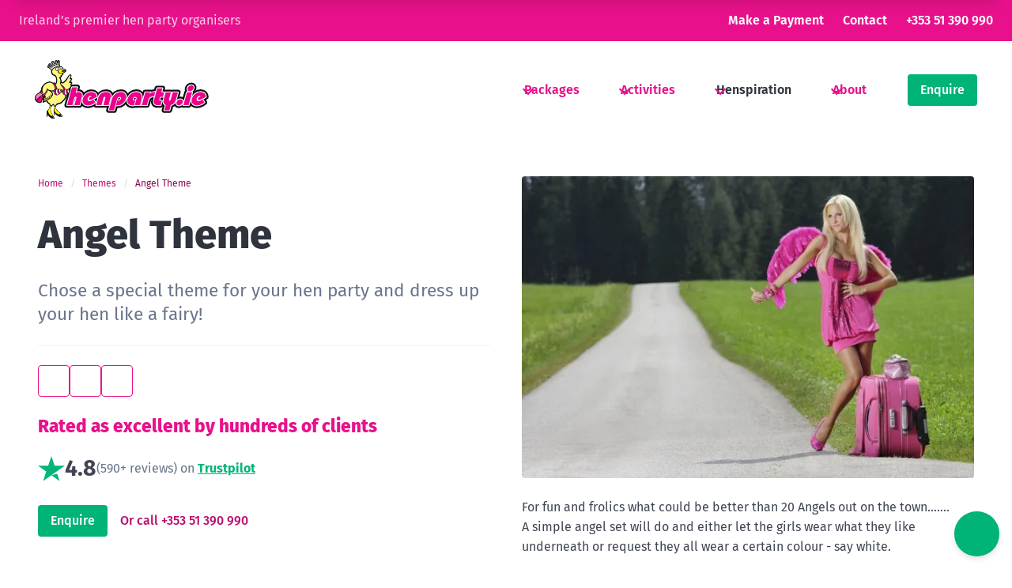

--- FILE ---
content_type: text/html; charset=UTF-8
request_url: https://www.henparty.ie/themes/angel-theme
body_size: 42839
content:



<!DOCTYPE html>
<html 
	lang="en" 
	data-theme="light">

	<head>
		<meta charset="UTF-8">
		<meta name="viewport" content="width=device-width, initial-scale=1">
		<meta name="apple-mobile-web-app-title" content="HenParty.ie">

									<link rel="preconnect" href="https://d16p9cxccusgqz.cloudfront.net" crossorigin>
					<link rel="preconnect" href="https://cdn.jsdelivr.net">
					<link rel="preconnect" href="https://www.googletagmanager.com" crossorigin>
					<link rel="preconnect" href="https://unpkg.com/" crossorigin>
		
									<link rel="preload" href="https://www.henparty.ie/dist/css/fontawesome/fontawesome.min.2.css" as="style" >
					<link rel="preload" href="https://www.henparty.ie/dist/css/fontawesome/brands.min.2.css" as="style" >
					<link rel="preload" href="https://www.henparty.ie/dist/css/fontawesome/duotone-regular.min.2.css" as="style" >
					<link rel="preload" href="https://www.henparty.ie/dist/css/fontawesome/duotone.min.2.css" as="style" >
					<link rel="preload" href="https://www.henparty.ie/dist/css/fontawesome/regular.min.2.css" as="style" >
					<link rel="preload" href="https://www.henparty.ie/dist/css/fontawesome/solid.min.2.css" as="style" >
					<link rel="preload" href="https://www.henparty.ie/dist/css/style.2.css" as="style" >
		
				<link rel="icon" type="image/png" href="https://www.henparty.ie/favicon-96x96.png" sizes="96x96">
		<link rel="icon" type="image/svg+xml" href="https://www.henparty.ie/favicon.svg">
		<link rel="shortcut icon" href="https://www.henparty.ie/favicon.ico">
		<link rel="apple-touch-icon" sizes="180x180" href="https://www.henparty.ie/apple-touch-icon.png">
		
				<link rel="stylesheet" href="https://www.henparty.ie/dist/css/fontawesome/fontawesome.min.2.css">
		<link rel="stylesheet" href="https://www.henparty.ie/dist/css/fontawesome/brands.min.2.css">
		<link rel="stylesheet" href="https://www.henparty.ie/dist/css/fontawesome/duotone-regular.min.2.css">
		<link rel="stylesheet" href="https://www.henparty.ie/dist/css/fontawesome/duotone.min.2.css">
		<link rel="stylesheet" href="https://www.henparty.ie/dist/css/fontawesome/regular.min.2.css">
		<link rel="stylesheet" href="https://www.henparty.ie/dist/css/fontawesome/solid.min.2.css">
		<link rel="stylesheet" href="https://www.henparty.ie/dist/css/style.2.css">

				<script src="https://unpkg.com/alpinejs@3.x.x/dist/cdn.min.js" defer></script>
		<script>
		  function stickyNavbar () {
		    return {
		      show: false,
		      threshold: 120,   // px scrolled before showing sticky bar
		      init() {
		        // set initial state and listen for scroll
		        this.onScroll();
		        window.addEventListener('scroll', this.onScroll.bind(this), { passive: true });
		      },
		      onScroll() {
		        const y = window.scrollY || 0;
		        this.show = y > this.threshold;
		      }
		    }
		  }
		</script>

	<title>Hen Party Themes | Hen Themes | Angel | Fairy | The Best Hen Party…</title>
<script>dataLayer = [];
(function(w,d,s,l,i){w[l]=w[l]||[];w[l].push({'gtm.start':
new Date().getTime(),event:'gtm.js'});var f=d.getElementsByTagName(s)[0],
j=d.createElement(s),dl=l!='dataLayer'?'&l='+l:'';j.async=true;j.src=
'https://www.googletagmanager.com/gtm.js?id='+i+dl;f.parentNode.insertBefore(j,f);
})(window,document,'script','dataLayer','GTM-58RG9DW');
</script><meta name="generator" content="SEOmatic">
<meta name="keywords" content="angel, theme">
<meta name="description" content="Chose a special theme for your hen party and dress up your hen like a fairy!">
<meta name="referrer" content="no-referrer-when-downgrade">
<meta name="robots" content="all">
<meta content="37748901297" property="fb:profile_id">
<meta content="en_GB" property="og:locale">
<meta content="HenParty.ie" property="og:site_name">
<meta content="article" property="og:type">
<meta content="https://www.henparty.ie/themes/angel-theme" property="og:url">
<meta content="Hen Party Themes | Hen Themes | Angel | Fairy | The Best Hen Party…" property="og:title">
<meta content="Chose a special theme for your hen party and dress up your hen like a fairy!" property="og:description">
<meta content="https://d16p9cxccusgqz.cloudfront.net/images/themes/_1200x630_crop_center-center_82_none/Angel-Theme.jpg?mtime=1760105783" property="og:image">
<meta content="1200" property="og:image:width">
<meta content="630" property="og:image:height">
<meta content="Angel Theme" property="og:image:alt">
<meta content="https://wa.me/1234567890" property="og:see_also">
<meta content="https://www.pinterest.ie/henpartyie" property="og:see_also">
<meta content="https://www.instagram.com/henparty.ie/" property="og:see_also">
<meta content="https://www.youtube.com/channel/UCHyaOY4xPw2ZssWvh7KqgJA" property="og:see_also">
<meta content="https://www.facebook.com/www.Henparty.ie" property="og:see_also">
<meta content="https://x.com/Henparty" property="og:see_also">
<meta name="twitter:card" content="summary">
<meta name="twitter:site" content="@henparty">
<meta name="twitter:creator" content="@henparty">
<meta name="twitter:title" content="Hen Party Themes | Hen Themes | Angel | Fairy | The Best Hen Party…">
<meta name="twitter:description" content="Chose a special theme for your hen party and dress up your hen like a fairy!">
<meta name="twitter:image" content="https://d16p9cxccusgqz.cloudfront.net/images/themes/_800x800_crop_center-center_82_none/Angel-Theme.jpg?mtime=1760105783">
<meta name="twitter:image:width" content="800">
<meta name="twitter:image:height" content="800">
<meta name="twitter:image:alt" content="Angel Theme">
<meta name="google-site-verification" content="HGIhfzGb6IkTOPJcHteAyuKwilHET1DBGYDPapMRDwY">
<link href="https://www.henparty.ie/themes/angel-theme" rel="canonical">
<link href="https://www.henparty.ie/" rel="home">
<link type="text/plain" href="https://www.henparty.ie/humans.txt" rel="author"></head>
	<body><noscript><iframe src="https://www.googletagmanager.com/ns.html?id=GTM-58RG9DW"
height="0" width="0" style="display:none;visibility:hidden"></iframe></noscript>

		
		    <div class="header" x-data="{ open: false }">
    <a href="#main" class="is-hidden">Skip navigation</a>


<div class="navbar is-primary px-3 is-hidden-mobile">
	
	<div class="navbar-menu">
		<div class="navbar-start">
			<h6 class="navbar-item has-text-primary-light">Ireland’s premier hen party organisers</h6>
		</div>
		<div class="navbar-end">
							<a href="https://grouptrakk.com/" class="navbar-item" rel="external" target="_blank">Make a Payment</a>
													<a href="https://www.henparty.ie/contact" class="navbar-item">Contact</a>
										<a href="tel:+353-51-390-990" class="navbar-item">+353 51 390 990</a>
					</div>
	</div>

</div>

<nav class="navbar is-transparent p-2 is-hidden-desktop" aria-label="main navigation" x-data="{ open: false }">

	<div class="navbar-menu">
		<div class="navbar-start">
			<a href="https://www.henparty.ie/" class="navbar-item">
				<span class="image">
					<img 
						src="https://www.henparty.ie/assets/images/hen-party-logo.svg" 
						width="685" 
						height="235" 
						alt="HenParty.ielogo" 
						class="navbar-brand-logo" 
						loading="eager">
				</span>
			</a>
		</div>
		<div class="navbar-end">
			<div class="navbar-item">
				<div class="buttons">
											<a href="https://www.henparty.ie/enquire" class="button is-success">Enquire</a>
										<button type="button" aria-label="toggle menu" class="button is-link" @click="open = !open" :aria-expanded="open.toString()">
						<span class="icon">
							<i class="fa-solid fa-bars" aria-label="menu icon"></i>
						</span>
					</button>
				</div>
			</div>
		</div>
	</div>

	<div class="drawer" :class="{ 'is-active': open }">
		<div class="drawer-head">
			<a href="https://www.henparty.ie/">
				<span class="image">
					<img 
						src="https://www.henparty.ie/assets/images/hen-party-logo.svg" 
						width="685" 
						height="235" 
						alt="HenParty.ielogo" 
						class="navbar-brand-logo" 
						loading="eager">
				</span>
			</a>
			<button type="button" class="button is-link" @click="open = !open" :aria-expanded="open.toString()">
				<span class="icon">
					<i class="fa-regular fa-xmark" aria-label="close"></i>
				</span>
			</button>
		</div>
		<div class="drawer-content">
			<ul>
													<li><a href="https://www.henparty.ie/hen-party-packages" class="drawer-content-item">Packages</a></li>
																	<li><a href="https://www.henparty.ie/activities" class="drawer-content-item">Activities</a></li>
													<li><a href="https://www.henparty.ie/ideas" class="drawer-content-item">Ideas</a></li>
									<li><a href="https://www.henparty.ie/themes" class="drawer-content-item is-active">Themes</a></li>
									<li><a href="https://www.henparty.ie/games" class="drawer-content-item">Games</a></li>
									<li><a href="https://www.henparty.ie/directory" class="drawer-content-item">Directory</a></li>
																	<li><a href="https://www.henparty.ie/about" class="drawer-content-item">About</a></li>
													<a href="https://grouptrakk.com/" class="drawer-content-item" rel="external" target="_blank">Make a Payment</a>
																	<a href="https://www.henparty.ie/contact" class="drawer-content-item">Contact</a>
																	<li><a href="https://www.henparty.ie/enquire" class="drawer-content-item">Enquire</a></li>
							</ul>
		</div>
	</div>

</nav>

<nav class="navbar is-transparent is-spaced is-hidden-touch" aria-label="main navigation">
	
	<div class="navbar-menu">
		<div class="navbar-start">
			<a href="https://www.henparty.ie/" class="navbar-item has-hover-bounce">
				<span class="image">
					<img 
						src="https://www.henparty.ie/assets/images/hen-party-logo.svg" 
						width="685" 
						height="235" 
						alt="HenParty.ielogo" 
						class="navbar-brand-logo" 
						loading="eager">
				</span>
			</a>
		</div>
		<div class="navbar-end">
													<div class="navbar-item has-dropdown is-hoverable">
					<a href="https://www.henparty.ie/hen-party-packages" class="navbar-link">Packages</a>
					<div class="navbar-dropdown">
																										<a href="https://www.henparty.ie/hen-party-packages/ireland" class="navbar-item is-radiusless">Ireland</a>
																				<a href="https://www.henparty.ie/hen-party-packages/united-kingdom" class="navbar-item is-radiusless">United Kingdom</a>
																				<a href="https://www.henparty.ie/hen-party-packages/europe" class="navbar-item is-radiusless">Europe</a>
																				<a href="https://www.henparty.ie/hen-party-packages/bespoke" class="navbar-item is-radiusless">Bespoke</a>
																	</div>
				</div>
																<div class="navbar-item has-dropdown is-hoverable">
					<a href="https://www.henparty.ie/activities" class="navbar-link">Activities</a>
					<div class="navbar-dropdown">
																										<a href="https://www.henparty.ie/activities/active" class="navbar-item is-radiusless">Active</a>
																				<a href="https://www.henparty.ie/activities/flashy-classy" class="navbar-item is-radiusless">Flashy &amp; Classy</a>
																				<a href="https://www.henparty.ie/activities/outdoor" class="navbar-item is-radiusless">Outdoor</a>
																				<a href="https://www.henparty.ie/activities/saucy" class="navbar-item is-radiusless">Saucy</a>
																				<a href="https://www.henparty.ie/activities/self-cater" class="navbar-item is-radiusless">Self Catered</a>
																				<a href="https://www.henparty.ie/activities/unique" class="navbar-item is-radiusless">Unique</a>
																	</div>
				</div>
																							<div class="navbar-item has-dropdown is-hoverable">
					<a class="navbar-link is-active">Henspiration</a>
					<div class="navbar-dropdown">
													<a href="https://www.henparty.ie/ideas" class="navbar-item is-radiusless">Ideas</a>
													<a href="https://www.henparty.ie/themes" class="navbar-item is-radiusless is-active has-text-white">Themes</a>
													<a href="https://www.henparty.ie/games" class="navbar-item is-radiusless">Games</a>
													<a href="https://www.henparty.ie/directory" class="navbar-item is-radiusless">Directory</a>
											</div>
				</div>
																<div class="navbar-item has-dropdown is-hoverable">
																	<a href="https://www.henparty.ie/about" class="navbar-link">About</a>
						<div class="navbar-dropdown">
															<a href="https://www.henparty.ie/about/our-journey" class="navbar-item is-radiusless">Our Journey</a>
															<a href="https://www.henparty.ie/about/our-team" class="navbar-item is-radiusless">Our Team</a>
																													<hr class="navbar-divider">
																	<a href="https://www.henparty.ie/blog" class="navbar-item is-radiusless">Blog</a>
																	<a href="https://www.henparty.ie/faq" class="navbar-item is-radiusless">FAQ</a>
																					</div>
									</div>
						<div class="navbar-item">
				<div class="buttons">
											<a href="https://www.henparty.ie/enquire" class="button is-success">Enquire</a>
									</div>
			</div>
		</div>
	</div>

</nav>

<div class="scroll-navbar" 
	:class="{ show: show }"
	x-data="stickyNavbar()" 
	x-init="init()">
	
	<nav class="navbar is-primary">
		<div class="navbar-menu is-active">
			<div class="navbar-start">
				<a href="https://www.henparty.ie/" class="navbar-item">HenParty.ie</a>
			</div>
			<div class="navbar-end">
				<div class="navbar-item">
					<div class="buttons">
													<a href="tel:+353-51-390-990" class="button is-link">
																	+353 51 390 990
															</a>
																			<a href="https://www.henparty.ie/enquire" class="button is-success">Enquire</a>
											</div>
				</div>
			</div>
		</div>
	</nav>

		
</div>
</div>
    <main id="#main">
        
	<article class="section">
		<div class="container is-fullhd">

			<div class="columns is-variable is-5">
				<div class="column">

					<div class="is-sticky">
						
												
												
																		    						    						
												
												    						
						
																		
						  <nav class="breadcrumb is-small" aria-label="breadcrumbs">
    <ul>
              <li>
          <a href="https://www.henparty.ie/">
            Home
          </a>
        </li>
              <li>
          <a href="https://www.henparty.ie/themes">
            Themes
          </a>
        </li>
              <li class="is-active">
          <a href="https://www.henparty.ie/themes/angel-theme" aria-current="page">
            Angel Theme
          </a>
        </li>
          </ul>
  </nav>

						
						
						<h1 class="title is-size-2-desktop">Angel Theme</h1>

													<p class="subtitle has-text-grey">Chose a special theme for your hen party and dress up your hen like a fairy!</p>
						
												
						
						
						<hr>

						<div class="buttons is-share" x-data="socialSharing()">
	<a href="mailto:?subject=Recommendation&body=https://www.henparty.ie/themes/angel-theme" class="button is-link is-outlined" title="Share on email">
		<span class="icon">
			<i class="fa-solid fa-envelope" aria-label="icon"></i>
		</span>
	</a>
	<a :href="facebookShareUrl" target="_blank" class="button is-link is-outlined" title="Share on Facebook">
		<span class="icon">
			<i class="fa-brands fa-facebook-f" aria-label="icon"></i>
		</span>
	</a>
	<a :href="xShareUrl" target="_blank" class="button is-link is-outlined" title="Share on X">
		<span class="icon">
			<i class="fa-brands fa-x-twitter" aria-label="icon"></i>
		</span>
	</a>
	</div>


																			<div class="block">
								<h6 class="title is-5 mb-4 has-text-primary">Rated as excellent by hundreds of clients</h6>
								<div class="block is-flex is-gap-1 is-align-items-center">
									<svg aria-hidden="true" viewBox="0 0 16 16" fill="inherit" style="fill:#00b67a" xmlns="http://www.w3.org/2000/svg" width="34px" height="34px" role="img"><path fill-rule="evenodd" clip-rule="evenodd" d="M9.88 6.225H16l-4.929 3.504-3.047 2.149-4.953 3.504L4.952 9.73 0 6.225h6.119L8 .572l1.881 5.653Zm1.596 4.812L8 11.9l4.929 3.527-1.453-4.392Z"></path></svg>
									<div class="is-size-4 has-text-weight-bold">4.8</div>
									<div class="has-text-grey">(590+ reviews) on <a href="https://www.trustpilot.com/review/www.henparty.ie" rel="external" target="_blank" class="has-text-weight-bold has-underline" style="color:#00b67a">Trustpilot</a></div>
								</div>
							</div>
						
																									<div class="buttons">
																	<a href="https://www.henparty.ie/enquire" class="button is-success">Enquire</a>
																									<a href="tel:+353-51-390-990" class="button is-ghost">Or call +353 51 390 990</a>
															</div>
						
					</div>

				</div>
				<div class="column">

					<div class="content">
																			<figure class="block mx-0">
								<div class="image has-background-dark has-radius-small is-clipped">
			                        			                            			                            <img class="is-block" src="https://d16p9cxccusgqz.cloudfront.net/images/themes/_640xAUTO_fit_center-center_none/7261/Angel-Theme.webp" srcset="https://d16p9cxccusgqz.cloudfront.net/images/themes/_960xAUTO_fit_center-center_none/7261/Angel-Theme.webp 1.5x, https://d16p9cxccusgqz.cloudfront.net/images/themes/_1280xAUTO_fit_center-center_none/7261/Angel-Theme.webp 2x, https://d16p9cxccusgqz.cloudfront.net/images/themes/_1920xAUTO_fit_center-center_none/7261/Angel-Theme.webp 3x" width="640" height="427" alt="Angel Theme jpg" loading="eager">
			                        			                    </div>
		                    </figure>
												
                    
        
            <p>For fun and frolics what could be better than 20 Angels out on the town.......<br />A simple angel set will do and either let the girls wear what they like underneath or request they all wear a certain colour - say white. <br /><br />Contrasting the bride in another colour is also good fun<br /><br /><a href="https://www.henparty.ie/Shop/Sets/2-Piece-Angel-Set">Angel sets</a> are available in our online <a href="https://www.henparty.ie/Shop/Sets/2-Piece-Angel-Set">Hen Party Shop</a>. To become an Angel for your Hen Party take a look at the video below to help create this beautiful piece!</p>

        
    
					</div>

															
															
										
																																																																																																
											<hr>
						<h6 class="title is-5">Or What About&hellip;?</h6>
						<div class="columns is-tablet is-multiline is-variable is-2">
															<div class="column is-half-tablet is-one-third-desktop">
									<div class="card-wrapper">

	<article class="card is-flex is-flex-direction-column has-hover-bounce">

				<div class="card-image">
			<figure class="image is-square has-background-dark">

																		<a href="https://www.henparty.ie/themes/sleepover-theme">
																										<img src="https://d16p9cxccusgqz.cloudfront.net/images/themes/_320x320_crop_center-center_none/7267/Sleepover-Theme-1.webp" width="320" height="320" alt="Sleepover Theme" loading="lazy">
											
					</a>
				
			</figure>
		</div>

				<div class="card-content is-flex-grow-1 p-4">
			<h3 class="title is-6"><a href="https://www.henparty.ie/themes/sleepover-theme">Sleepover Theme</a></h3>
			<p class="subtitle is-7">In <a href="https://www.henparty.ie/themes">Themes</a></p>
		</div>

	</article>

</div>								</div>
															<div class="column is-half-tablet is-one-third-desktop">
									<div class="card-wrapper">

	<article class="card is-flex is-flex-direction-column has-hover-bounce">

				<div class="card-image">
			<figure class="image is-square has-background-dark">

																		<a href="https://www.henparty.ie/themes/festival-theme">
																										<img src="https://d16p9cxccusgqz.cloudfront.net/images/themes/_320x320_crop_center-center_none/7244/Festival-Theme.webp" width="320" height="320" alt="Festival Theme" loading="lazy">
											
					</a>
				
			</figure>
		</div>

				<div class="card-content is-flex-grow-1 p-4">
			<h3 class="title is-6"><a href="https://www.henparty.ie/themes/festival-theme">Festival Theme</a></h3>
			<p class="subtitle is-7">In <a href="https://www.henparty.ie/themes">Themes</a></p>
		</div>

	</article>

</div>								</div>
															<div class="column is-half-tablet is-one-third-desktop">
									<div class="card-wrapper">

	<article class="card is-flex is-flex-direction-column has-hover-bounce">

				<div class="card-image">
			<figure class="image is-square has-background-dark">

																		<a href="https://www.henparty.ie/themes/masquerade-theme">
																										<img src="https://d16p9cxccusgqz.cloudfront.net/images/themes/_320x320_crop_center-center_none/7266/masquerade-theme.webp" width="320" height="320" alt="Masquerade Theme" loading="lazy">
											
					</a>
				
			</figure>
		</div>

				<div class="card-content is-flex-grow-1 p-4">
			<h3 class="title is-6"><a href="https://www.henparty.ie/themes/masquerade-theme">Masquerade Theme</a></h3>
			<p class="subtitle is-7">In <a href="https://www.henparty.ie/themes">Themes</a></p>
		</div>

	</article>

</div>								</div>
															<div class="column is-half-tablet is-one-third-desktop">
									<div class="card-wrapper">

	<article class="card is-flex is-flex-direction-column has-hover-bounce">

				<div class="card-image">
			<figure class="image is-square has-background-dark">

																		<a href="https://www.henparty.ie/themes/housewife-theme">
																										<img src="https://d16p9cxccusgqz.cloudfront.net/images/themes/_320x320_crop_center-center_none/7257/housewife-bored-in-the-laundry-000054884444_Medium.webp" width="320" height="320" alt="Housewife Theme" loading="lazy">
											
					</a>
				
			</figure>
		</div>

				<div class="card-content is-flex-grow-1 p-4">
			<h3 class="title is-6"><a href="https://www.henparty.ie/themes/housewife-theme">Housewife Theme</a></h3>
			<p class="subtitle is-7">In <a href="https://www.henparty.ie/themes">Themes</a></p>
		</div>

	</article>

</div>								</div>
															<div class="column is-half-tablet is-one-third-desktop">
									<div class="card-wrapper">

	<article class="card is-flex is-flex-direction-column has-hover-bounce">

				<div class="card-image">
			<figure class="image is-square has-background-dark">

																		<a href="https://www.henparty.ie/themes/sailor-theme">
																										<img src="https://d16p9cxccusgqz.cloudfront.net/images/themes/_320x320_crop_center-center_none/7255/Sailor-Theme.webp" width="320" height="320" alt="Sailor Theme" loading="lazy">
											
					</a>
				
			</figure>
		</div>

				<div class="card-content is-flex-grow-1 p-4">
			<h3 class="title is-6"><a href="https://www.henparty.ie/themes/sailor-theme">Sailor Theme</a></h3>
			<p class="subtitle is-7">In <a href="https://www.henparty.ie/themes">Themes</a></p>
		</div>

	</article>

</div>								</div>
															<div class="column is-half-tablet is-one-third-desktop">
									<div class="card-wrapper">

	<article class="card is-flex is-flex-direction-column has-hover-bounce">

				<div class="card-image">
			<figure class="image is-square has-background-dark">

																		<a href="https://www.henparty.ie/themes/theme-less">
																										<img src="https://d16p9cxccusgqz.cloudfront.net/images/themes/_320x320_crop_center-center_none/7237/White-tshirt-on-hanger-000057015608_Double-500-x-353-1.webp" width="320" height="320" alt="Theme-less" loading="lazy">
											
					</a>
				
			</figure>
		</div>

				<div class="card-content is-flex-grow-1 p-4">
			<h3 class="title is-6"><a href="https://www.henparty.ie/themes/theme-less">Theme-less</a></h3>
			<p class="subtitle is-7">In <a href="https://www.henparty.ie/themes">Themes</a></p>
		</div>

	</article>

</div>								</div>
													</div>
					
				</div>
			</div>

		</div>
	</article>

	
			<aside>
			<h6 class="is-hidden">Also</h6>
								<div class="notification is-warning is-radiusless mb-0 px-2">
		<h3 class="has-text-centered">
			New to this? Read <a href="https://www.henparty.ie/blog/everything-i-wish-id-known-before-organising-my-first-hen-party">Everything I wish I&#039;d known before organising my first hen party</a>
		</h3>
	</div>
							
				<div class="section pb-0 px-0 is-clipped">
			<div class="block container has-text-centered is-max-width-700">

				<div class="block image is-doodle" aria-hidden="true">
					<img src="https://www.henparty.ie/assets/images/doodle-g232.svg" width="516" height="290" alt="doodle">
				</div>

				<h4 class="title has-text-primary is-3 is-size-2-desktop">Let’s build your perfect hen party together</h4>
									<p class="subtitle is-6 is-size-5-desktop">Talk to our tenacious team of talented hen party experts today, and let us help you create the best hen party ever!</p>
													<p><a href="https://www.henparty.ie/enquire" class="button is-success">Build a Package</a></p>
				
			</div>

						
			<div class="scattered-images" x-data x-init="$nextTick(() => {
				const observer = new IntersectionObserver((entries) => {
					entries.forEach(entry => {
						if (entry.isIntersecting) {
							entry.target.classList.add('animate-in');
							observer.unobserve(entry.target);
						}
					});
				}, { threshold: 0.2 });
				document.querySelectorAll('.scatter').forEach(el => observer.observe(el));
			})">
									<div class="scatter scatter-1 has-rollup">
						<figure class="image is-square">
							<img 
								src="https://d16p9cxccusgqz.cloudfront.net/images/_640x640_crop_center-center_none/scatter-3.webp" 
								width="640" 
								height="640" 
								loading="lazy" 
								alt="Two young women, one holding up a glass of wine">
						</figure>
					</div>
									<div class="scatter scatter-2 has-rollup">
						<figure class="image is-square">
							<img 
								src="https://d16p9cxccusgqz.cloudfront.net/images/_640x640_crop_center-center_none/56/hen-party-ladies.webp" 
								width="640" 
								height="640" 
								loading="lazy" 
								alt="Cropped image of ladies with cocktails in hand">
						</figure>
					</div>
									<div class="scatter scatter-3 has-rollup">
						<figure class="image is-square">
							<img 
								src="https://d16p9cxccusgqz.cloudfront.net/images/_640x640_crop_center-center_none/scatter-2.webp" 
								width="640" 
								height="640" 
								loading="lazy" 
								alt="Group of three young women">
						</figure>
					</div>
									<div class="scatter scatter-4 has-rollup">
						<figure class="image is-square">
							<img 
								src="https://d16p9cxccusgqz.cloudfront.net/images/_640x640_crop_center-center_none/53/hen-party-girl-dancing.webp" 
								width="640" 
								height="640" 
								loading="lazy" 
								alt="Close up of young girl dancing in club">
						</figure>
					</div>
									<div class="scatter scatter-5 has-rollup">
						<figure class="image is-square">
							<img 
								src="https://d16p9cxccusgqz.cloudfront.net/images/_640x640_crop_center-center_none/51/hen-party-cocktail.webp" 
								width="640" 
								height="640" 
								loading="lazy" 
								alt="Cocktail on bar">
						</figure>
					</div>
									<div class="scatter scatter-6 has-rollup">
						<figure class="image is-square">
							<img 
								src="https://d16p9cxccusgqz.cloudfront.net/images/_640x640_crop_center-center_none/scatter-1.webp" 
								width="640" 
								height="640" 
								loading="lazy" 
								alt="Group of young women with booze">
						</figure>
					</div>
							</div>

		</div>
								

	
	<div class="section has-background-primary">
		<div class="container is-fullhd">

			<div class="block">
				<h6 class="title is-6"><a href="https://www.henparty.ie/blog" class="has-text-primary-light">Latest Blogs</a></h6>
			</div>

			<div class="columns">
				<div class="column is-6">

											<article>
							<h3 class="title"><a href="https://www.henparty.ie/blog/everything-i-wish-id-known-before-organising-my-first-hen-party" class="has-text-secondary">Everything I wish I&#039;d known before organising my first hen party</a></h3>
							<h6 class="subtitle is-6 has-text-primary-light">					
				
				
														
		<a class="has-text-white" href="https://www.henparty.ie/authors/kate-hyde" rel="author">Kate Hyde</a>
	</h6>
															<p class="subtitle has-text-white">Organising a hen party should be exciting—but if you’ve ever tried to plan one from scratch, you’ll know it can quickly turn into a stressful juggling act.</p>
														<a href="https://www.henparty.ie/blog/everything-i-wish-id-known-before-organising-my-first-hen-party" class="button is-secondary">Read on</a>
						</article>
					
				</div>
				<div class="column is-3">

											<article class="block">
							<h4 class="title is-6"><a href="https://www.henparty.ie/blog/hen-party-on-a-budget" class="has-text-white">Hen Party on a Budget: Top 10+1 Fun Ideas That Won’t Break the Bank!</a></h4>
							<h6 class="subtitle is-7 has-text-primary-light">					
				
				
																										
		<a class="has-text-white" href="https://www.henparty.ie/authors/kate-hyde" rel="author">Kate Hyde</a> & <a class="has-text-white" href="https://www.henparty.ie/authors/geraldine-mcgrath" rel="author">Geraldine McGrath</a>
	</h6>
						</article>
											<article class="block">
							<h4 class="title is-6"><a href="https://www.henparty.ie/blog/classy-hen-party-ideas" class="has-text-white">10 Classy Hen Party Ideas for a Stylish &amp; Sophisticated Celebration</a></h4>
							<h6 class="subtitle is-7 has-text-primary-light">					
				
				
																										
		<a class="has-text-white" href="https://www.henparty.ie/authors/kate-hyde" rel="author">Kate Hyde</a> & <a class="has-text-white" href="https://www.henparty.ie/authors/geraldine-mcgrath" rel="author">Geraldine McGrath</a>
	</h6>
						</article>
											<article class="block">
							<h4 class="title is-6"><a href="https://www.henparty.ie/blog/funny-hen-party-ideas" class="has-text-white">Funny Hen Party: Ideas, Themes, Dares, Presents – Your Go To Guide</a></h4>
							<h6 class="subtitle is-7 has-text-primary-light">					
				
				
																										
		<a class="has-text-white" href="https://www.henparty.ie/authors/kate-hyde" rel="author">Kate Hyde</a> & <a class="has-text-white" href="https://www.henparty.ie/authors/geraldine-mcgrath" rel="author">Geraldine McGrath</a>
	</h6>
						</article>
											<article class="block">
							<h4 class="title is-6"><a href="https://www.henparty.ie/blog/girls-our-survey-shows-half-of-irish-couples-would-reschedule-their-wedding-reception-for-a-big-sporting-event" class="has-text-white">Girls, Our Survey Shows Half of Irish Couples Would Reschedule Their Wedding Reception for a Big Sporting Event</a></h4>
							<h6 class="subtitle is-7 has-text-primary-light">					
				
				
														
		<a class="has-text-white" href="https://www.henparty.ie/authors/kate-hyde" rel="author">Kate Hyde</a>
	</h6>
						</article>
					
				</div>
				<div class="column is-3">

											<article class="block">
							<h4 class="title is-6"><a href="https://www.henparty.ie/blog/the-ultimate-list-of-hen-party-ideas-for-every-type-of-group" class="has-text-white">The Ultimate List of Hen Party Ideas For Every Type of Group</a></h4>
							<h6 class="subtitle is-7 has-text-primary-light">					
				
				
																										
		<a class="has-text-white" href="https://www.henparty.ie/authors/kate-hyde" rel="author">Kate Hyde</a> & <a class="has-text-white" href="https://www.henparty.ie/authors/geraldine-mcgrath" rel="author">Geraldine McGrath</a>
	</h6>
						</article>
											<article class="block">
							<h4 class="title is-6"><a href="https://www.henparty.ie/blog/our-top-ten-hen-party-ideas-and-activities-in-dublin" class="has-text-white">Top Five Hen Party Ideas &amp; Activities in Dublin</a></h4>
							<h6 class="subtitle is-7 has-text-primary-light">					
				
				
														
		<a class="has-text-white" href="https://www.henparty.ie/authors/kate-hyde" rel="author">Kate Hyde</a>
	</h6>
						</article>
											<article class="block">
							<h4 class="title is-6"><a href="https://www.henparty.ie/blog/what-goes-in-a-hen-party-goodie-bag" class="has-text-white">Make a Hen Party Goodie Bag</a></h4>
							<h6 class="subtitle is-7 has-text-primary-light">					
				
				
																										
		<a class="has-text-white" href="https://www.henparty.ie/authors/kate-hyde" rel="author">Kate Hyde</a> & <a class="has-text-white" href="https://www.henparty.ie/authors/paul-twohig" rel="author">Paul Twohig</a>
	</h6>
						</article>
					
				</div>
			</div>

		</div>
	</div>
					</aside>
	
			
    </main>

    <div class="section">

			<a href="https://www.henparty.ie/enquire" class="button is-medium is-success is-chat-widget">
			<span class="icon">
				<i class="fa-solid fa-messages" aria-label="launch chat"></i>
			</span>
		</a>
	
	<div class="columns">
										
		
				
					<div class="column is-one-quarter">

				<h6 class="title is-6 mb-1">HenParty.ie</h6>

				
									<address class="block">
						13A Seapoint, Riverstown Business Park<br>Tramore, Waterford<br>X91TD50<br>Ireland
					</address>
				
									<p class="block">
													T.
							<a href="tel:+353-51-390-990">+353 51 390 990</a>
													
											</p>
							</div>
		
							<div class="column is-one-quarter">
				<h6 class="title is-6 mb-1">Trending</h6>
				<ul>
											<li><a href="https://www.henparty.ie/activities/ring-making">Ring Making</a></li>
											<li><a href="https://www.henparty.ie/activities/boda-borg">Boda Borg</a></li>
											<li><a href="https://www.henparty.ie/activities/quad-biking">Quad Biking</a></li>
											<li><a href="https://www.henparty.ie/activities/mountain-biking">Mountain Biking</a></li>
											<li><a href="https://www.henparty.ie/hen-party-packages/dublin-hen-package">Dublin Hen Party Packages</a></li>
											<li><a href="https://www.henparty.ie/activities/jewellery-making-class">Jewellery Making Class</a></li>
									</ul>
			</div>
				
							<div class="column is-one-quarter">
				<h6 class="title is-6 mb-1">Explore</h6>
				<ul>
											<li><a href="https://www.henparty.ie/directory">Hen Party Directory</a></li>
											<li><a href="https://www.henparty.ie/faq">Hen Party FAQ</a></li>
											<li><a href="https://www.henparty.ie/blog">Hen Party Blog</a></li>
											<li><a href="https://www.henparty.ie/hen-party-packages">Hen Party Packages</a></li>
											<li><a href="https://www.henparty.ie/activities">Hen Party Activities</a></li>
									</ul>
			</div>
		
		<div class="column is-one-quarter">

			<h6 class="title is-6 mb-3">Stay Updated</h6>
			
						<form 
				action="https://eu-submit.jotform.com/submit/202531515009040" 
				method="post" 
				name="form_202531515009040" 
				id="202531515009040" 
				accept-charset="utf-8">

				<input type="hidden" name="formID" value="202531515009040">
				<input type="hidden" id="JWTContainer" value="">
				<input type="hidden" id="cardinalOrderNumber" value="">

				<div class="field">
					<label class="is-hidden">Name</label>
					<div class="control">
						<input type="text" class="input is-fullwidth" name="name" placeholder="Name" required>
					</div>
				</div>
				<div class="field is-grouped">
					<div class="control is-expanded">
						<input type="email" class="input is-fullwidth" name="q3_popUs" placeholder="Email" required>
					</div>
					<div class="control">
						<button type="submit" class="button is-link">Submit</button>
					</div>
				</div>
				<input type="hidden" name="text" value="website">
				<div class="field">
					<div class="content is-small">
						<p>
							Powered by <a href="https://www.jotform.com/?utm_source=powered_by_jotform&amp;utm_medium=banner&amp;utm_term=202531515009040&amp;utm_content=powered_by_jotform_text&amp;utm_campaign=powered_by_jotform_signup_hp" rel="external" target="_blank">Jotform</a>.
																						We hate spam as much as you do, and always treat your personal data with care and respect. Find out more in our <a href="https://www.henparty.ie/privacy-policy">privacy policy</a>.
													</p>
					</div>
				</div>

				
				<input type="hidden" name="simple_spc" value="202531515009040-202531515009040">

				
				<input type="hidden" name="embedUrl" value="https://www.henparty.ie/">
				<input type="hidden" name="event_id" value="1688657304966_202531515009040_vx9alTL">
			</form>

		</div>
	</div>

</div>

<hr class="has-background-light my-0">

<div class="section">

	<div class="columns">
		<div class="column">

			<div class="content has-text-grey-light">
				<p>
					&copy;
					2026
					Glencove Web Industries.
					All rights reserved.
											<a href="https://www.henparty.ie/privacy-policy" class="has-text-grey">Privacy Policy</a>
						, 
											<a href="https://www.henparty.ie/terms-conditions" class="has-text-grey">Terms &amp; Conditions</a>
						, 
											<a href="https://www.henparty.ie/cookie-policy" class="has-text-grey">Cookie Policy</a>
						.
									</p>
				<p>Made by
					<a href="https://designkarma.co.uk" class="has-text-grey" rel="external">DesignKarma</a>.</p>
			</div>

		</div>
					<div class="column is-narrow">

				<div class="buttons">
																																																																																							<a href="https://x.com/Henparty" class="button is-link is-inverted" rel="external" title="HenParty.ie on Twitter">
							<span class="icon">
								<i class="fa-brands fa-x-twitter" aria-label="Twitter icon"></i>
							</span>
						</a>
											<a href="https://www.facebook.com/www.Henparty.ie" class="button is-link is-inverted" rel="external" title="HenParty.ie on Facebook">
							<span class="icon">
								<i class="fa-brands fa-facebook-f" aria-label="Facebook icon"></i>
							</span>
						</a>
											<a href="https://www.youtube.com/channel/UCHyaOY4xPw2ZssWvh7KqgJA" class="button is-link is-inverted" rel="external" title="HenParty.ie on YouTube">
							<span class="icon">
								<i class="fa-brands fa-youtube" aria-label="YouTube icon"></i>
							</span>
						</a>
											<a href="https://www.instagram.com/henparty.ie/" class="button is-link is-inverted" rel="external" title="HenParty.ie on Instagram">
							<span class="icon">
								<i class="fa-brands fa-instagram" aria-label="Instagram icon"></i>
							</span>
						</a>
											<a href="https://www.pinterest.ie/henpartyie" class="button is-link is-inverted" rel="external" title="HenParty.ie on Pinterest">
							<span class="icon">
								<i class="fa-brands fa-pinterest-p" aria-label="Pinterest icon"></i>
							</span>
						</a>
											<a href="https://wa.me/1234567890" class="button is-link is-inverted" rel="external" title="HenParty.ie on WhatsApp">
							<span class="icon">
								<i class="fa-brands fa-whatsapp" aria-label="WhatsApp icon"></i>
							</span>
						</a>
									</div>

			</div>
			</div>
</div></div>

		<script src="https://www.henparty.ie/dist/js/app.2.js" defer></script>
		<script src="https://cdn.jsdelivr.net/npm/@splidejs/splide@4.1.4/dist/js/splide.min.js" defer></script>

	<script type="application/ld+json">{"@context":"https://schema.org","@graph":[{"@type":"Article","author":{"@id":"https://www.henparty.ie#identity"},"copyrightHolder":{"@id":"https://www.henparty.ie#identity"},"copyrightYear":"2020","creator":{"@id":"#creator"},"dateCreated":"2025-08-04T15:05:54+01:00","dateModified":"2025-08-08T10:47:39+01:00","datePublished":"2020-07-03T14:16:00+01:00","description":"Chose a special theme for your hen party and dress up your hen like a fairy!","headline":"Hen Party Themes | Hen Themes | Angel | Fairy | The Best Hen Party Themes","image":{"@type":"ImageObject","url":"https://d16p9cxccusgqz.cloudfront.net/images/themes/_1200x630_crop_center-center_82_none/Angel-Theme.jpg?mtime=1760105783"},"inLanguage":"en-gb","mainEntityOfPage":"https://www.henparty.ie/themes/angel-theme","name":"Hen Party Themes | Hen Themes | Angel | Fairy | The Best Hen Party Themes","publisher":{"@id":"#creator"},"url":"https://www.henparty.ie/themes/angel-theme"},{"@id":"https://www.henparty.ie#identity","@type":"Organization","address":{"@type":"PostalAddress","addressCountry":"Ireland","addressLocality":"Tramore","addressRegion":"Waterford","postalCode":"X91TD50","streetAddress":"13A Seapoint, Riverstown Business Park"},"alternateName":"HenParty.ie","description":"Henparty.ie and Stagparty.ie are Ireland's largest, biggest and best known Hen and Stag events company! When it comes to Hen parties, nobody knows more than us. We run hen party activities and packages all across Ireland, the UK and as far afield as Spain.","foundingDate":"2008-09-30","image":{"@type":"ImageObject","height":"169","url":"https://d16p9cxccusgqz.cloudfront.net/images/hen-party-logo.png","width":"493"},"logo":{"@type":"ImageObject","height":"60","url":"https://d16p9cxccusgqz.cloudfront.net/images/_600x60_fit_center-center_82_none/hen-party-logo.png?mtime=1760105710","width":"175"},"name":"Glencove Web Industries","sameAs":["https://x.com/Henparty","https://www.facebook.com/www.Henparty.ie","https://www.youtube.com/channel/UCHyaOY4xPw2ZssWvh7KqgJA","https://www.instagram.com/henparty.ie/","https://www.pinterest.ie/henpartyie","https://wa.me/1234567890"],"telephone":"+353 51 390 990","url":"https://www.henparty.ie"},{"@id":"#creator","@type":"LocalBusiness","name":"Glencove Web Industries","priceRange":"$"},{"@type":"BreadcrumbList","description":"Breadcrumbs list","itemListElement":[{"@type":"ListItem","item":{"@id":"https://www.henparty.ie/","name":"Home"},"position":1},{"@type":"ListItem","item":{"@id":"https://www.henparty.ie/themes","name":"Themes"},"position":2},{"@type":"ListItem","item":{"@id":"https://www.henparty.ie/themes/angel-theme","name":"Angel Theme"},"position":3}],"name":"Breadcrumbs"}]}</script><script>function socialSharing() {
    const currentUrl = encodeURIComponent(window.location.href);
	const pageTitle = encodeURIComponent(document.title);

    return {
		facebookShareUrl: `https://www.facebook.com/sharer/sharer.php?u=${currentUrl}`,
		xShareUrl: `https://twitter.com/intent/tweet?url=${currentUrl}&text=${pageTitle}`,};
};</script></body>
</html>


--- FILE ---
content_type: text/css
request_url: https://www.henparty.ie/dist/css/fontawesome/duotone.min.2.css
body_size: 1296
content:
/*!
 * Font Awesome Pro 7.1.0 by @fontawesome - https://fontawesome.com
 * License - https://fontawesome.com/license (Commercial License)
 * Copyright 2025 Fonticons, Inc.
 */
:host,:root{--fa-family-duotone:"Font Awesome 7 Duotone";--fa-font-duotone:normal 900 1em/1 var(--fa-family-duotone);--fa-style-family-duotone:var(--fa-family-duotone)}@font-face{font-family:"Font Awesome 7 Duotone";font-style:normal;font-weight:900;font-display:swap;src:url(/assets/fonts/fontawesome/fa-duotone-900.woff2)}.fa-duotone,.fad{--fa-family:var(--fa-family-duotone);--fa-style:900;position:relative;letter-spacing:normal}.fa-duotone:before,.fad:before{position:absolute;color:var(--fa-primary-color,currentColor);opacity:var(--fa-primary-opacity,1)}.fa-duotone:after,.fad:after{color:var(--fa-secondary-color,currentColor)}.fa-duotone.fa-swap-opacity:before,.fa-duotone:after,.fa-swap-opacity .fa-duotone:before,.fa-swap-opacity .fad:before,.fad.fa-swap-opacity:before,.fad:after{opacity:var(--fa-secondary-opacity,.4)}.fa-duotone.fa-swap-opacity:after,.fa-swap-opacity .fa-duotone:after,.fa-swap-opacity .fad:after,.fad.fa-swap-opacity:after{opacity:var(--fa-primary-opacity,1)}.fa-duotone.fa-li,.fa-duotone.fa-stack-1x,.fa-duotone.fa-stack-2x,.fad.fa-li,.fad.fa-stack-1x,.fad.fa-stack-2x{position:absolute}

--- FILE ---
content_type: image/svg+xml
request_url: https://www.henparty.ie/assets/images/hen-party-logo.svg
body_size: 41038
content:
<svg xmlns="http://www.w3.org/2000/svg" width="685" height="235"><g fill="none" fill-rule="evenodd"><path fill="#0D0D0D" fill-rule="nonzero" d="m147.884 179.641 7.333-27.374c1.119-4.172 3.042-6.412 5.89-6.412 2.748 0 3.573 2.24 2.456 6.412l-7.336 27.374h20.354l8.18-30.528c4.307-16.078-3.482-21.573-12.434-21.573-3.972 0-7.84 1.525-11.568 3.664l6.109-22.797h-20.25l-19.086 71.234"/><path stroke="#0D0D0D" stroke-linejoin="round" stroke-width="21.201" d="m147.884 179.641 7.333-27.374c1.119-4.172 3.042-6.412 5.89-6.412 2.748 0 3.573 2.24 2.456 6.412l-7.336 27.374h20.354l8.18-30.528c4.307-16.078-3.482-21.573-12.434-21.573-3.972 0-7.84 1.525-11.568 3.664l6.109-22.797h-20.25l-19.086 71.234h20.352Z"/><path fill="#0D0D0D" fill-rule="nonzero" d="M244.376 147.281c-.352-11.604-7.328-19.741-22.188-19.741-12.82 0-28.688 10.987-32.697 25.948-4.254 15.877 3.757 27.375 19.429 27.375 10.481 0 21.513-5.086 29.703-12.11l-8.391-11.601c-4.7 3.867-9.153 6.817-14.853 6.817-6.714 0-8.814-5.088-7.123-11.398 1.175-4.375 6.58-9.362 9.836-9.362 2.95 0 4.492.714 5.839 2.138l-11.675 5.597 3.047 10.279"/><path stroke="#0D0D0D" stroke-linejoin="round" stroke-width="21.201" d="M244.376 147.281c-.352-11.604-7.328-19.741-22.188-19.741-12.82 0-28.688 10.987-32.697 25.948-4.254 15.877 3.757 27.375 19.429 27.375 10.481 0 21.513-5.086 29.703-12.11l-8.391-11.601c-4.7 3.867-9.153 6.817-14.853 6.817-6.714 0-8.814-5.088-7.123-11.398 1.175-4.375 6.58-9.362 9.836-9.362 2.95 0 4.492.714 5.839 2.138l-11.675 5.597 3.047 10.279 29.073-13.942Z"/><path fill="#0D0D0D" fill-rule="nonzero" d="M262.857 179.641h27.68l8.18-30.528c3.164-11.805-2.36-21.573-18.234-21.573-15.875 0-26.634 9.768-29.798 21.573l-8.18 30.528"/><path stroke="#0D0D0D" stroke-linejoin="round" stroke-width="21.201" d="M262.857 179.641h27.68l8.18-30.528c3.164-11.805-2.36-21.573-18.234-21.573-15.875 0-26.634 9.768-29.798 21.573l-8.18 30.528h20.352Z"/><path fill="#0D0D0D" fill-rule="nonzero" d="m312.19 200.097 11.863-44.268c1.635-6.106 5.656-8.956 9.93-8.956 3.866 0 6.358 2.85 5.158 7.328-1.226 4.579-5.83 7.326-9.39 7.326-1.73 0-3.222-.508-4.688-1.12l-5.372 20.046c2.057.309 4.166.41 6.812.41 15.06 0 27.886-11.399 31.81-26.052 4.364-16.284-4.598-27.271-19.05-27.271-15.16 0-30.52 9.461-36.655 32.359l-10.772 40.198"/><path stroke="#0D0D0D" stroke-linejoin="round" stroke-width="21.201" d="m312.19 200.097 11.863-44.268c1.635-6.106 5.656-8.956 9.93-8.956 3.866 0 6.358 2.85 5.158 7.328-1.226 4.579-5.83 7.326-9.39 7.326-1.73 0-3.222-.508-4.688-1.12l-5.372 20.046c2.057.309 4.166.41 6.812.41 15.06 0 27.886-11.399 31.81-26.052 4.364-16.284-4.598-27.271-19.05-27.271-15.16 0-30.52 9.461-36.655 32.359l-10.772 40.198h20.355Z"/><path fill="#0D0D0D" fill-rule="nonzero" d="m414.54 179.641 5.29-19.742c6.16-22.998-5.475-32.359-20.637-32.359-14.45 0-29.484 11.295-34.01 28.187-3.656 13.638 4.66 25.136 18.706 25.136 2.034 0 4.326-.206 7.156-.508l5.344-19.948c-2.456.816-4.166 1.12-5.592 1.12-3.358 0-5.852-2.85-4.65-7.326 1.226-4.581 5.218-7.328 9.085-7.328 3.868 0 6.795 2.747 5.568 7.328l-6.817 25.44"/><path stroke="#0D0D0D" stroke-linejoin="round" stroke-width="21.201" d="m414.54 179.641 5.29-19.742c6.16-22.998-5.475-32.359-20.637-32.359-14.45 0-29.484 11.295-34.01 28.187-3.656 13.638 4.66 25.136 18.706 25.136 2.034 0 4.326-.206 7.156-.508l5.344-19.948c-2.456.816-4.166 1.12-5.592 1.12-3.358 0-5.852-2.85-4.65-7.326 1.226-4.581 5.218-7.328 9.085-7.328 3.868 0 6.795 2.747 5.568 7.328l-6.817 25.44h20.557Z"/><path fill="#0D0D0D" fill-rule="nonzero" d="M421.448 179.641H441.7l5.096-19.028c3-11.196 8.347-15.57 20.558-15.57h2.237l4.69-17.503h-2.443c-8.952 0-12.734.812-18.828 7.227h-.203l1.61-6.006H435.08"/><path stroke="#0D0D0D" stroke-linejoin="round" stroke-width="21.201" d="M421.448 179.641H441.7l5.096-19.028c3-11.196 8.347-15.57 20.558-15.57h2.237l4.69-17.503h-2.443c-8.952 0-12.734.812-18.828 7.227h-.203l1.61-6.006H435.08l-13.633 50.88Z"/><path fill="#0D0D0D" fill-rule="nonzero" d="M509.147 128.761h-10.99l4.307-16.081h-20.352l-12.377 46.201c-3.902 14.552 2.172 20.76 13.365 20.76h12.413l4.527-16.893h-4.273c-5.09 0-6.308-1.525-4.782-7.224l2.482-9.263h10.992"/><path stroke="#0D0D0D" stroke-linejoin="round" stroke-width="21.201" d="M509.147 128.761h-10.99l4.307-16.081h-20.352l-12.377 46.201c-3.902 14.552 2.172 20.76 13.365 20.76h12.413l4.527-16.893h-4.273c-5.09 0-6.308-1.525-4.782-7.224l2.482-9.263h10.992l4.688-17.5Z"/><path fill="#0D0D0D" fill-rule="nonzero" d="m530.215 200.097 5.424-20.253c10.622-3.563 17.328-11.498 19.729-20.452l8.205-30.63h-20.25l-7.335 27.371c-1.117 4.175-2.625 6.006-5.27 6.006-2.647 0-3.175-1.831-2.058-6.006l7.336-27.372h-20.25l-8.425 31.443c-2.428 9.058 1.776 15.776 8.575 19.64l-5.424 20.253"/><path stroke="#0D0D0D" stroke-linejoin="round" stroke-width="21.201" d="m530.215 200.097 5.424-20.253c10.622-3.563 17.328-11.498 19.729-20.452l8.205-30.63h-20.25l-7.335 27.371c-1.117 4.175-2.625 6.006-5.27 6.006-2.647 0-3.175-1.831-2.058-6.006l7.336-27.372h-20.25l-8.425 31.443c-2.428 9.058 1.776 15.776 8.575 19.64l-5.424 20.253h19.743Z"/><path fill="#0D0D0D" fill-rule="nonzero" d="M573.655 156.439c-6.82 0-13.686 5.497-15.486 12.213-1.798 6.713 2.123 12.21 8.942 12.21 6.817 0 13.684-5.497 15.484-12.21 1.798-6.716-2.123-12.213-8.94-12.213"/><path stroke="#0D0D0D" stroke-linejoin="round" stroke-width="21.201" d="M573.655 156.439c-6.82 0-13.686 5.497-15.486 12.213-1.798 6.713 2.123 12.21 8.942 12.21 6.817 0 13.684-5.497 15.484-12.21 1.798-6.716-2.123-12.213-8.94-12.213Z"/><path fill="#0D0D0D" d="m605.904 179.641 13.633-50.88h-20.352l-13.634 50.88h20.353Zm10.983-78.969c-6.615 0-13.483 5.497-15.227 12.008-1.745 6.513 2.176 12.008 8.79 12.008 6.615 0 13.483-5.495 15.227-12.008 1.746-6.51-2.177-12.008-8.79-12.008"/><path stroke="#0D0D0D" stroke-linejoin="round" stroke-width="21.201" d="m605.904 179.64 13.633-50.878h-20.352L585.55 179.64zM616.887 100.672c-6.615 0-13.483 5.497-15.227 12.008-1.745 6.513 2.176 12.008 8.79 12.008 6.615 0 13.483-5.495 15.227-12.008 1.746-6.51-2.177-12.008-8.79-12.008Z"/><path fill="#0D0D0D" fill-rule="nonzero" d="M673.899 147.281c-.351-11.604-7.328-19.741-22.187-19.741-12.821 0-28.688 10.987-32.699 25.948-4.252 15.877 3.759 27.375 19.43 27.375 10.482 0 21.513-5.086 29.704-12.11l-8.391-11.601c-4.7 3.867-9.153 6.817-14.852 6.817-6.716 0-8.815-5.088-7.125-11.398 1.172-4.375 6.58-9.362 9.836-9.362 2.95 0 4.493.714 5.838 2.138l-11.674 5.597 3.048 10.279"/><path stroke="#0D0D0D" stroke-linejoin="round" stroke-width="21.201" d="M673.899 147.281c-.351-11.604-7.328-19.741-22.187-19.741-12.821 0-28.688 10.987-32.699 25.948-4.252 15.877 3.759 27.375 19.43 27.375 10.482 0 21.513-5.086 29.704-12.11l-8.391-11.601c-4.7 3.867-9.153 6.817-14.852 6.817-6.716 0-8.815-5.088-7.125-11.398 1.172-4.375 6.58-9.362 9.836-9.362 2.95 0 4.493.714 5.838 2.138l-11.674 5.597 3.048 10.279 29.072-13.942Z"/><path fill="#FFF" fill-rule="nonzero" d="m147.884 179.641 7.333-27.374c1.119-4.172 3.042-6.412 5.89-6.412 2.748 0 3.573 2.24 2.456 6.412l-7.336 27.374h20.354l8.18-30.528c4.307-16.078-3.482-21.573-12.434-21.573-3.972 0-7.84 1.525-11.568 3.664l6.109-22.797h-20.25l-19.086 71.234"/><path stroke="#FFF" stroke-linejoin="round" stroke-width="7.067" d="m147.884 179.641 7.333-27.374c1.119-4.172 3.042-6.412 5.89-6.412 2.748 0 3.573 2.24 2.456 6.412l-7.336 27.374h20.354l8.18-30.528c4.307-16.078-3.482-21.573-12.434-21.573-3.972 0-7.84 1.525-11.568 3.664l6.109-22.797h-20.25l-19.086 71.234h20.352Z"/><path fill="#FFF" fill-rule="nonzero" d="M244.376 147.281c-.352-11.604-7.328-19.741-22.188-19.741-12.82 0-28.688 10.987-32.697 25.948-4.254 15.877 3.757 27.375 19.429 27.375 10.481 0 21.513-5.086 29.703-12.11l-8.391-11.601c-4.7 3.867-9.153 6.817-14.853 6.817-6.714 0-8.814-5.088-7.123-11.398 1.175-4.375 6.58-9.362 9.836-9.362 2.95 0 4.492.714 5.839 2.138l-11.675 5.597 3.047 10.279"/><path stroke="#FFF" stroke-linejoin="round" stroke-width="7.067" d="M244.376 147.281c-.352-11.604-7.328-19.741-22.188-19.741-12.82 0-28.688 10.987-32.697 25.948-4.254 15.877 3.757 27.375 19.429 27.375 10.481 0 21.513-5.086 29.703-12.11l-8.391-11.601c-4.7 3.867-9.153 6.817-14.853 6.817-6.714 0-8.814-5.088-7.123-11.398 1.175-4.375 6.58-9.362 9.836-9.362 2.95 0 4.492.714 5.839 2.138l-11.675 5.597 3.047 10.279 29.073-13.942Z"/><path fill="#FFF" fill-rule="nonzero" d="M262.857 179.641h27.68l8.18-30.528c3.164-11.805-2.36-21.573-18.234-21.573-15.875 0-26.634 9.768-29.798 21.573l-8.18 30.528"/><path stroke="#FFF" stroke-linejoin="round" stroke-width="7.067" d="M262.857 179.641h27.68l8.18-30.528c3.164-11.805-2.36-21.573-18.234-21.573-15.875 0-26.634 9.768-29.798 21.573l-8.18 30.528h20.352Z"/><path fill="#FFF" fill-rule="nonzero" d="m312.19 200.097 11.863-44.268c1.635-6.106 5.656-8.956 9.93-8.956 3.866 0 6.358 2.85 5.158 7.328-1.226 4.579-5.83 7.326-9.39 7.326-1.73 0-3.222-.508-4.688-1.12l-5.372 20.046c2.057.309 4.166.41 6.812.41 15.06 0 27.886-11.399 31.81-26.052 4.364-16.284-4.598-27.271-19.05-27.271-15.16 0-30.52 9.461-36.655 32.359l-10.772 40.198"/><path stroke="#FFF" stroke-linejoin="round" stroke-width="7.067" d="m312.19 200.097 11.863-44.268c1.635-6.106 5.656-8.956 9.93-8.956 3.866 0 6.358 2.85 5.158 7.328-1.226 4.579-5.83 7.326-9.39 7.326-1.73 0-3.222-.508-4.688-1.12l-5.372 20.046c2.057.309 4.166.41 6.812.41 15.06 0 27.886-11.399 31.81-26.052 4.364-16.284-4.598-27.271-19.05-27.271-15.16 0-30.52 9.461-36.655 32.359l-10.772 40.198h20.355Z"/><path fill="#FFF" fill-rule="nonzero" d="m414.54 179.641 5.29-19.742c6.16-22.998-5.475-32.359-20.637-32.359-14.45 0-29.484 11.295-34.01 28.187-3.656 13.638 4.66 25.136 18.706 25.136 2.034 0 4.326-.206 7.156-.508l5.344-19.948c-2.456.816-4.166 1.12-5.592 1.12-3.358 0-5.852-2.85-4.65-7.326 1.226-4.581 5.218-7.328 9.085-7.328 3.868 0 6.795 2.747 5.568 7.328l-6.817 25.44"/><path stroke="#FFF" stroke-linejoin="round" stroke-width="7.067" d="m414.54 179.641 5.29-19.742c6.16-22.998-5.475-32.359-20.637-32.359-14.45 0-29.484 11.295-34.01 28.187-3.656 13.638 4.66 25.136 18.706 25.136 2.034 0 4.326-.206 7.156-.508l5.344-19.948c-2.456.816-4.166 1.12-5.592 1.12-3.358 0-5.852-2.85-4.65-7.326 1.226-4.581 5.218-7.328 9.085-7.328 3.868 0 6.795 2.747 5.568 7.328l-6.817 25.44h20.557Z"/><path fill="#FFF" fill-rule="nonzero" d="M421.448 179.641H441.7l5.096-19.028c3-11.196 8.347-15.57 20.558-15.57h2.237l4.69-17.503h-2.443c-8.952 0-12.734.812-18.828 7.227h-.203l1.61-6.006H435.08"/><path stroke="#FFF" stroke-linejoin="round" stroke-width="7.067" d="M421.448 179.641H441.7l5.096-19.028c3-11.196 8.347-15.57 20.558-15.57h2.237l4.69-17.503h-2.443c-8.952 0-12.734.812-18.828 7.227h-.203l1.61-6.006H435.08l-13.633 50.88Z"/><path fill="#FFF" fill-rule="nonzero" d="M509.147 128.761h-10.99l4.307-16.081h-20.352l-12.377 46.201c-3.902 14.552 2.172 20.76 13.365 20.76h12.413l4.527-16.893h-4.273c-5.09 0-6.308-1.525-4.782-7.224l2.482-9.263h10.992"/><path stroke="#FFF" stroke-linejoin="round" stroke-width="7.067" d="M509.147 128.761h-10.99l4.307-16.081h-20.352l-12.377 46.201c-3.902 14.552 2.172 20.76 13.365 20.76h12.413l4.527-16.893h-4.273c-5.09 0-6.308-1.525-4.782-7.224l2.482-9.263h10.992l4.688-17.5Z"/><path fill="#FFF" fill-rule="nonzero" d="m530.215 200.097 5.424-20.253c10.622-3.563 17.328-11.498 19.729-20.452l8.205-30.63h-20.25l-7.335 27.371c-1.117 4.175-2.625 6.006-5.27 6.006-2.647 0-3.175-1.831-2.058-6.006l7.336-27.372h-20.25l-8.425 31.443c-2.428 9.058 1.776 15.776 8.575 19.64l-5.424 20.253"/><path stroke="#FFF" stroke-linejoin="round" stroke-width="7.067" d="m530.215 200.097 5.424-20.253c10.622-3.563 17.328-11.498 19.729-20.452l8.205-30.63h-20.25l-7.335 27.371c-1.117 4.175-2.625 6.006-5.27 6.006-2.647 0-3.175-1.831-2.058-6.006l7.336-27.372h-20.25l-8.425 31.443c-2.428 9.058 1.776 15.776 8.575 19.64l-5.424 20.253h19.743Z"/><path fill="#FFF" fill-rule="nonzero" d="M573.655 156.439c-6.82 0-13.686 5.497-15.486 12.213-1.798 6.713 2.123 12.21 8.942 12.21 6.817 0 13.684-5.497 15.484-12.21 1.798-6.716-2.123-12.213-8.94-12.213"/><path stroke="#FFF" stroke-linejoin="round" stroke-width="7.067" d="M573.655 156.439c-6.82 0-13.686 5.497-15.486 12.213-1.798 6.713 2.123 12.21 8.942 12.21 6.817 0 13.684-5.497 15.484-12.21 1.798-6.716-2.123-12.213-8.94-12.213Z"/><path fill="#FFF" d="m605.904 179.641 13.633-50.88h-20.352l-13.634 50.88h20.353Zm10.983-78.969c-6.615 0-13.483 5.497-15.227 12.008-1.745 6.513 2.176 12.008 8.79 12.008 6.615 0 13.483-5.495 15.227-12.008 1.746-6.51-2.177-12.008-8.79-12.008"/><path stroke="#FFF" stroke-linejoin="round" stroke-width="7.067" d="m605.904 179.64 13.633-50.878h-20.352L585.55 179.64zM616.887 100.672c-6.615 0-13.483 5.497-15.227 12.008-1.745 6.513 2.176 12.008 8.79 12.008 6.615 0 13.483-5.495 15.227-12.008 1.746-6.51-2.177-12.008-8.79-12.008Z"/><path fill="#FFF" fill-rule="nonzero" d="M673.899 147.281c-.351-11.604-7.328-19.741-22.187-19.741-12.821 0-28.688 10.987-32.699 25.948-4.252 15.877 3.759 27.375 19.43 27.375 10.482 0 21.513-5.086 29.704-12.11l-8.391-11.601c-4.7 3.867-9.153 6.817-14.852 6.817-6.716 0-8.815-5.088-7.125-11.398 1.172-4.375 6.58-9.362 9.836-9.362 2.95 0 4.493.714 5.838 2.138l-11.674 5.597 3.048 10.279"/><path stroke="#FFF" stroke-linejoin="round" stroke-width="7.067" d="M673.899 147.281c-.351-11.604-7.328-19.741-22.187-19.741-12.821 0-28.688 10.987-32.699 25.948-4.252 15.877 3.759 27.375 19.43 27.375 10.482 0 21.513-5.086 29.704-12.11l-8.391-11.601c-4.7 3.867-9.153 6.817-14.852 6.817-6.716 0-8.815-5.088-7.125-11.398 1.172-4.375 6.58-9.362 9.836-9.362 2.95 0 4.493.714 5.838 2.138l-11.674 5.597 3.048 10.279 29.072-13.942Z"/><path fill="#EC008C" fill-rule="nonzero" d="m147.884 179.641 7.333-27.374c1.119-4.172 3.042-6.412 5.89-6.412 2.748 0 3.573 2.24 2.456 6.412l-7.336 27.374h20.354l8.18-30.528c4.307-16.078-3.482-21.573-12.434-21.573-3.972 0-7.84 1.525-11.568 3.664l6.109-22.797h-20.25l-19.086 71.234M244.376 147.281c-.352-11.604-7.328-19.741-22.188-19.741-12.82 0-28.688 10.987-32.697 25.948-4.254 15.877 3.757 27.375 19.429 27.375 10.481 0 21.513-5.086 29.703-12.11l-8.391-11.601c-4.7 3.867-9.153 6.817-14.853 6.817-6.714 0-8.814-5.088-7.123-11.398 1.175-4.375 6.58-9.362 9.836-9.362 2.95 0 4.492.714 5.839 2.138l-11.675 5.597 3.047 10.279M262.857 179.641l7.336-27.374c1.2-4.478 2.73-6.006 5.274-6.006 2.54 0 3.253 1.528 2.054 6.006l-7.336 27.374h20.352l8.18-30.528c3.164-11.805-2.36-21.573-18.234-21.573-15.875 0-26.634 9.768-29.798 21.573l-8.18 30.528M312.19 200.097l11.863-44.268c1.635-6.106 5.656-8.956 9.93-8.956 3.866 0 6.358 2.85 5.158 7.328-1.226 4.579-5.83 7.326-9.39 7.326-1.73 0-3.222-.508-4.688-1.12l-5.372 20.046c2.057.309 4.166.41 6.812.41 15.06 0 27.886-11.399 31.81-26.052 4.364-16.284-4.598-27.271-19.05-27.271-15.16 0-30.52 9.461-36.655 32.359l-10.772 40.198M414.54 179.641l5.29-19.742c6.16-22.998-5.475-32.359-20.637-32.359-14.45 0-29.484 11.295-34.01 28.187-3.656 13.638 4.66 25.136 18.706 25.136 2.034 0 4.326-.206 7.156-.508l5.344-19.948c-2.456.816-4.166 1.12-5.592 1.12-3.358 0-5.852-2.85-4.65-7.326 1.226-4.581 5.218-7.328 9.085-7.328 3.868 0 6.795 2.747 5.568 7.328l-6.817 25.44M421.448 179.641H441.7l5.096-19.028c3-11.196 8.347-15.57 20.558-15.57h2.237l4.69-17.503h-2.443c-8.952 0-12.734.812-18.828 7.227h-.203l1.61-6.006H435.08M509.147 128.761h-10.99l4.307-16.081h-20.352l-12.377 46.201c-3.902 14.552 2.172 20.76 13.365 20.76h12.413l4.527-16.893h-4.273c-5.09 0-6.308-1.525-4.782-7.224l2.482-9.263h10.992M530.215 200.097l5.424-20.253c10.622-3.563 17.328-11.498 19.729-20.452l8.205-30.63h-20.25l-7.335 27.371c-1.117 4.175-2.625 6.006-5.27 6.006-2.647 0-3.175-1.831-2.058-6.006l7.336-27.372h-20.25l-8.425 31.443c-2.428 9.058 1.776 15.776 8.575 19.64l-5.424 20.253M573.655 156.439c-6.82 0-13.686 5.497-15.486 12.213-1.798 6.713 2.123 12.21 8.942 12.21 6.817 0 13.684-5.497 15.484-12.21 1.798-6.716-2.123-12.213-8.94-12.213"/><path fill="#EC008C" d="m605.904 179.641 13.633-50.88h-20.352l-13.634 50.88h20.353Zm10.983-78.969c-6.615 0-13.483 5.497-15.227 12.008-1.745 6.513 2.176 12.008 8.79 12.008 6.615 0 13.483-5.495 15.227-12.008 1.746-6.51-2.177-12.008-8.79-12.008"/><path fill="#EC008C" fill-rule="nonzero" d="M673.899 147.281c-.351-11.604-7.328-19.741-22.187-19.741-12.821 0-28.688 10.987-32.699 25.948-4.252 15.877 3.759 27.375 19.43 27.375 10.482 0 21.513-5.086 29.704-12.11l-8.391-11.601c-4.7 3.867-9.153 6.817-14.852 6.817-6.716 0-8.815-5.088-7.125-11.398 1.172-4.375 6.58-9.362 9.836-9.362 2.95 0 4.493.714 5.838 2.138l-11.674 5.597 3.048 10.279"/><path fill="#0D0D0D" fill-rule="nonzero" d="M108.608 34.287c5.837 1.005 19.088 6.406 13.356 7.237-.65.093-1.68.133-1.68.133-1.823 0-15.799 1.166-11.51 2.911 2.271.925 3.826.55 6.277.423 2.937-.152 7.394-1.98 7.394-1.459 0 3.725-12.14 9.157-12.506 9.31-.295 1.293 1.284 2.677 1.049 4.442-.448 3.356-2.917 3.345-6.672 5.555.413.969.839 2.466.839 2.988 0 2.605-5 4.714-5 5.417 0 .964 3.844 8.107 3.957 13.648.043 2.085.368 1.71.005 3.765 12.262 8.391 27.498-26.134 33.066-29.884 1.133-.765 2.25-.801 3.494-.238 1.451.652 2.188 2.89 2.188 3.437 0 4.505-.912 4.995-2.224 11.588.415-.224 2.246-.407 3.643-.148 6.281 1.164-8.117 14.784-4.356 15.792 1.815.487 2.981-2.81 4.5-1.708.959.696 1.164 1.91 1.461 3.279.684 3.177-4.105 5.109-2.33 8.004.484.784 1.598-.135 1.598 1.74 0 5.104-7.133 14.508-11.164 16.377 1.164.12 6.788.683 6.788 2.272 0 4.79-13.192 18.052-16.416 20.567.063 8.602-8.049 21.24-18.489 30.357-7.604 6.637-19.592 2.747-22.759 12.33-1.121 3.397-1.661 5.678-.372 8.907 4.424 11.09 26.784 25.87 26.784 33.372 0 1.407-5 1.979-5.417 1.979-9.897 0-16.78-2.517-25.533-15.21-.126.176-.307 8.27-.307 8.27-.235.242-.412.483-.933.483-2.5 0-1.953-5.123-1.98-5.722-.286-3.545-.207-4.698-.207-5.22 0-.52-.753-3.921-.834-6.457-.17-5.281 1.745-8.948 2.293-13.35.26-2.057.208-2.8.208-3.32 0-.755-.626-2.63-.626-3.229 0-.963-.86-4.524-3.125-5.21-3.068-.928-4.622 4.554-5.456 6.15-2.2.646-4.963 9.35-4.963 11.276v2.864c0 9.636 15.628 32.322 15.628 34.407 0 1.953-4.662 1.98-4.792 1.98-8.336 0-17.643-7.683-22.63-16.048-1.222.844-1.123 1.537-1.125 2.425v5.206c-.22.44-.414.705-.935.705-.521 0-1.492-.422-2.284-.67v-18.82c.096-1.257.476-2.913 1.206-4.007 2.398-3.542 6.218-5.719 8.197-9.575.834-1.615 4.235-13.104 4.235-16.415 0-.521-8.193-2.609-13.078-12.568-2.625-5.353-15.149 8.633-15.05 2.672.021-1.197.352-1.844.657-3.005.752-2.844 2.46-6.82 2.69-7.052-.95.057-2.204.057-3.54 0 0 0-.015-.552 0-.905.178-4.634 3.045-6.787 6.329-10.06.74-.738 1.99-1.271 1.99-1.792 0-.418-1.798-2.396-2.5-2.396-.522 0-1.709 1.021-2.503 1.585.2.347.627.915.627 1.436 0 2.577-4.174 6.564-6.208 11.085-2.12 4.714-2.964 8.534-4.313 12.53-1.937.908-3.492 1.074-5.21 1.074-5.782 0-13.608-2.896-17.462-10.265-.393-.755-.693-1.953-.847-3.255-.207-1.766.866-1.13.315-4.545-2.12-13.135 11.158-18.804 18.665-21.895.32-5.466 5.477-9.524 5.477-10.54v-2.76c0-8.128 7.898-20.393 19.258-25.576 6.833-3.118 11.877-4.764 19.078-2.63 3.242.958 7.633 3.957 7.71 3.957.079 0 1.493-1.59 2.834-1.761 2.852-.367 4.459 3.428 7.167 3.428 2.552 0 2.988-8.178 3.229-13.639.263-5.89-.359-14.547-6.95-18.637-2.605-1.614-4.99-.616-7.48-2.403-4.12-2.956-4.664-6.855-5.26-11.89-1.524-12.878 9.333-24.726 22.302-24.67 5.013.02 10.281 2.276 12.295 3.75l3.74 7.482c1.757-.036 2.762.04 4.497.339"/><path fill="#0D0D0D" fill-rule="nonzero" d="M76.977 184.196c-2.708-1.177-1.643-5.795-3.909-6.481-3.068-.928-4.622 3.54-5.456 5.135-.757.22-6.68 1.39-8.057-1.026.49-2.101.594-3.587.594-4.63 0-.522-8.193-2.61-13.078-12.569-2.625-5.353-15.149 8.633-15.05 2.672.021-1.197.352-1.844.657-3.005.752-2.844 2.46-6.82 2.69-7.052-.95.057-2.204.057-3.54 0 0 0-.015-.555 0-.905.178-4.634 3.045-6.787 6.329-10.06.74-.738 1.99-1.271 1.99-1.792 0-.418-1.798-2.396-2.5-2.396-.522 0-1.709 1.021-2.503 1.585.2.347.627.915.627 1.436 0 2.577-4.174 6.564-6.208 11.085-2.12 4.711-2.964 8.532-4.313 12.53-1.937.908-3.492 1.074-5.21 1.074-5.782 0-13.608-2.896-17.462-10.265-.393-.755-.693-1.953-.847-3.255-.207-1.766.866-1.13.315-4.545-2.12-13.135 11.158-18.804 18.665-21.895.32-5.466 5.477-9.524 5.477-10.54v-2.76c0-8.126 7.898-20.392 19.258-25.576 6.833-3.118 11.877-4.764 19.078-2.63 3.242.958 7.633 3.957 7.71 3.957.079 0 1.493-1.59 2.834-1.761 2.852-.367 4.459 3.428 7.167 3.428 2.552 0 2.988-8.178 3.229-13.639.263-5.89-.359-14.547-6.95-18.637-2.605-1.614-4.99-.616-7.48-2.403-4.12-2.956-4.664-6.853-5.26-11.89a20.9 20.9 0 0 1 .948-9.086l-1.94-1.536s.13-.235.427-.655L54.93 26.996a1.465 1.465 0 0 1-2.365-.343 1.462 1.462 0 1 1 2.41.292l9.476 1.918-4.091-9.082a1.792 1.792 0 1 1 .247-.247l10.334 4.429.393-11.815a2.523 2.523 0 0 1-2.893-1.296 2.522 2.522 0 1 1 4.497-2.29 2.525 2.525 0 0 1-.763 3.186l9.769 6.61 2.504-11.03a1.79 1.79 0 0 1-.804-3.388 1.795 1.795 0 0 1 2.412.781 1.796 1.796 0 0 1-1.3 2.582l4.964 8.684 4.468-8.924a1.46 1.46 0 0 1-1.74-.731 1.464 1.464 0 1 1 1.967.639l.781 13.905c.35.012.528.039.528.039l.279 2.58a57.22 57.22 0 0 0-2.039.117c2.664.757 4.953 1.85 6.213 2.719a6.7 6.7 0 0 1 2.123-.36c3.81 0 6.768 2.37 7.19 5.998a4.737 4.737 0 0 1-.37 2.414c6.06 1.21 18.415 6.334 12.844 7.141-.65.093-1.68.133-1.68.133-1.823 0-15.799 1.166-11.51 2.911 2.271.925 3.826.55 6.277.423 2.937-.152 7.394-1.98 7.394-1.459 0 3.725-12.14 9.157-12.506 9.31-.295 1.293 1.284 2.677 1.049 4.442-.448 3.356-2.917 3.345-6.672 5.555.413.969.839 2.468.839 2.988 0 2.605-5 4.714-5 5.417 0 .964 3.844 8.107 3.957 13.648.043 2.087.368 1.71.005 3.765 12.262 8.391 27.498-26.134 33.066-29.884 1.133-.765 2.25-.8 3.494-.238 1.451.652 2.188 2.89 2.188 3.437 0 4.507-.912 4.995-2.224 11.588.415-.224 2.246-.407 3.643-.148 6.281 1.164-8.117 14.784-4.356 15.792 1.815.487 2.981-2.81 4.5-1.708.959.696 1.164 1.91 1.461 3.279.684 3.176-4.105 5.109-2.33 8.004.484.784 1.598-.135 1.598 1.74 0 5.104-7.133 14.508-11.164 16.377 1.164.12 6.788.683 6.788 2.272 0 4.79-13.192 18.052-16.416 20.567.063 8.602-8.049 21.24-18.489 30.357-7.604 6.637-19.592 2.747-22.759 12.33-.364 1.107-.249 1.094-.666 1.648-1.282 1.71-3.515.978-5.474.126"/><path stroke="#0D0D0D" stroke-linejoin="round" stroke-width="3.045" d="M76.977 184.196c-2.708-1.177-1.643-5.795-3.909-6.481-3.068-.928-4.622 3.54-5.456 5.135-.757.22-6.68 1.39-8.057-1.026.49-2.101.594-3.587.594-4.63 0-.522-8.193-2.61-13.078-12.569-2.625-5.353-15.149 8.633-15.05 2.672.021-1.197.352-1.844.657-3.005.752-2.844 2.46-6.82 2.69-7.052-.95.057-2.204.057-3.54 0 0 0-.015-.555 0-.905.178-4.634 3.045-6.787 6.329-10.06.74-.738 1.99-1.271 1.99-1.792 0-.418-1.798-2.396-2.5-2.396-.522 0-1.709 1.021-2.503 1.585.2.347.627.915.627 1.436 0 2.577-4.174 6.564-6.208 11.085-2.12 4.711-2.964 8.532-4.313 12.53-1.937.908-3.492 1.074-5.21 1.074-5.782 0-13.608-2.896-17.462-10.265-.393-.755-.693-1.953-.847-3.255-.207-1.766.866-1.13.315-4.545-2.12-13.135 11.158-18.804 18.665-21.895.32-5.466 5.477-9.524 5.477-10.54v-2.76c0-8.126 7.898-20.392 19.258-25.576 6.833-3.118 11.877-4.764 19.078-2.63 3.242.958 7.633 3.957 7.71 3.957.079 0 1.493-1.59 2.834-1.761 2.852-.367 4.459 3.428 7.167 3.428 2.552 0 2.988-8.178 3.229-13.639.263-5.89-.359-14.547-6.95-18.637-2.605-1.614-4.99-.616-7.48-2.403-4.12-2.956-4.664-6.853-5.26-11.89a20.9 20.9 0 0 1 .948-9.086l-1.94-1.536s.13-.235.427-.655L54.93 26.996a1.465 1.465 0 0 1-2.365-.343 1.462 1.462 0 1 1 2.41.292l9.476 1.918-4.091-9.082a1.792 1.792 0 1 1 .247-.247l10.334 4.429.393-11.815a2.523 2.523 0 0 1-2.893-1.296 2.522 2.522 0 1 1 4.497-2.29 2.525 2.525 0 0 1-.763 3.186l9.769 6.61 2.504-11.03a1.79 1.79 0 0 1-.804-3.388 1.795 1.795 0 0 1 2.412.781 1.796 1.796 0 0 1-1.3 2.582l4.964 8.684 4.468-8.924a1.46 1.46 0 0 1-1.74-.731 1.464 1.464 0 1 1 1.967.639l.781 13.905c.35.012.528.039.528.039l.279 2.58a57.22 57.22 0 0 0-2.039.117c2.664.757 4.953 1.85 6.213 2.719a6.7 6.7 0 0 1 2.123-.36c3.81 0 6.768 2.37 7.19 5.998a4.737 4.737 0 0 1-.37 2.414c6.06 1.21 18.415 6.334 12.844 7.141-.65.093-1.68.133-1.68.133-1.823 0-15.799 1.166-11.51 2.911 2.271.925 3.826.55 6.277.423 2.937-.152 7.394-1.98 7.394-1.459 0 3.725-12.14 9.157-12.506 9.31-.295 1.293 1.284 2.677 1.049 4.442-.448 3.356-2.917 3.345-6.672 5.555.413.969.839 2.468.839 2.988 0 2.605-5 4.714-5 5.417 0 .964 3.844 8.107 3.957 13.648.043 2.087.368 1.71.005 3.765 12.262 8.391 27.498-26.134 33.066-29.884 1.133-.765 2.25-.8 3.494-.238 1.451.652 2.188 2.89 2.188 3.437 0 4.507-.912 4.995-2.224 11.588.415-.224 2.246-.407 3.643-.148 6.281 1.164-8.117 14.784-4.356 15.792 1.815.487 2.981-2.81 4.5-1.708.959.696 1.164 1.91 1.461 3.279.684 3.176-4.105 5.109-2.33 8.004.484.784 1.598-.135 1.598 1.74 0 5.104-7.133 14.508-11.164 16.377 1.164.12 6.788.683 6.788 2.272 0 4.79-13.192 18.052-16.416 20.567.063 8.602-8.049 21.24-18.489 30.357-7.604 6.637-19.592 2.747-22.759 12.33-.364 1.107-.249 1.094-.666 1.648-1.282 1.71-3.515.978-5.474.126Z"/><path fill="#FFF880" fill-rule="nonzero" d="M97.444 27.62c2.187 2.481 2.755 5.133 1.773 8.293l-8.442 7.29s-.418 3.188-.006 4.784c1.234 4.774 6.176 6.8 11.26 6.588 1.91-.079 2.386-1.04 4.752-1.195-.661.923 1.324 2.17 1.29 3.695-.08 3.537-7.5 2.996-7.5 5.105 0 .521 2.289 2.15 1.666 3.541-.186.42-.293.75-.713.938-.76.341-.901-1.127-1.724-1.26-.287-.046-.536-.204-.744 0-.097.1-.105.193-.152.322-.348.972 1.037 1.435 1.24 2.336 0 0 .01.271-.51.271-.522 0-.795-.95-1.5-1.05-.214-.029-.355-.086-.553 0-.358.158-.302.555-.346.946-.063.599.836 1.06.412 1.49-.17.174-.306.28-.568.265-.247-.46-.096-1.083-.612-1.242-.206-.062-.367-.109-.552 0-.287.167-.138.32-.138.84 0 3.047 5.211 6.094 5.211 14.272 0 1.823-1.25 7.996-1.25 9.168 0 5.835 13.486 19.318 13.486 25.463 0 .521-2.044 3.137-3.124 4.817h-1.396c.823-1.148 2.145-2.45 2.099-3.645-.128-3.256-23.328-5.307-23.328-5.307-.563-6.044-2.076-11.69-5.438-17.622 7.75.606 8.62-28.674-.3-36.472-3-2.623-6.375-1.568-9.257-4.318-.69-.66-1.068-1.054-1.636-1.821-3.726-5.045-2.442-12.481.133-18.199 3.094-6.868 9.992-11.796 18.302-11.068 3.349.294 5.941.252 8.165 2.775"/><path fill="#0D0D0D" fill-rule="nonzero" d="M89.384 27.881c3.81 0 8.299 2.747 8.817 7.142.574 4.862-5.912 9.06-8.688 9.06-3.421 0-7.781-2.279-8.666-6.38-1.07-4.962 4.245-9.822 8.537-9.822"/><path fill="#0D0D0D" fill-rule="nonzero" d="M102.3 25.97c3.81 0 6.768 2.371 7.19 6 .485 4.195-5.045 7.491-7.82 7.491-3.422 0-5.67-1.628-6.67-4.632-1.41-4.248 3.005-8.86 7.3-8.86"/><path fill="#FFF" fill-rule="nonzero" d="M71.29 224.597c1.552 2.342 3.224 5.055 4.458 7.468-1.346-.577-4.974-5.462-4.974-6.322 0-.52.221-.673.516-1.146M102.117 217.513c1.391.688 3.595 4.4 4.475 5.91 0 0 .125.476 0 .734-.23.474-.813.232-1.333.232-.235 0-3.607-5.7-3.852-6.117-.003-.24.442-.521.71-.759"/><path fill="#FFF200" fill-rule="nonzero" d="M79.275 185.399c.653-.137 1.669-.378 1.669-.378-1.333 11.743 8.577 18.07 19.567 28.99-.044 1.318-3.82 2.666-4.836 2.666-5.288 0-20.784-9.296-18.81-19.129 1.688-8.423.732-8.568 1.292-11.928.107-.637.682-.13 1.118-.221M60.685 182.764c.519.203 2.836-.076 4.032 1.18-2.214 6.708-3.339 7.173-3.339 12.383 0 10.262 5.44 14.284 9.555 26.025-.466.263-2.242.994-2.763.994-8.62 0-16.214-14.84-16.214-21.221 0-.52 8.682-11.46 8.73-19.36"/><path fill="#EC008C" fill-rule="nonzero" d="M27.568 142.1c.401-.136.867 1.533 1.776 2.099 1.04.648 1.732.7 3.078.625 0 0-.213.612 0 .883 1.438 1.825-6.218 12.653-8.406 20.413-.443 1.642-3.71 1.652-4.909 1.652-.677 0-10.005-1.855-10.005-4.224 0-2.683 13.805-16.376 14.378-16.98-.18-.135.026-.536-.18-.76-.258-.287-.445-.18-.966-.18-2.581 0-11.203 12.44-14.909 16.03 0 0-.893-.22-1.415-.475-2.207-1.078-3.39-3.006-3.158-5.448.051-.542.208-.834.307-1.354.187.848 2.77 3.943 4.611 2.839 5.957-3.568 10.71-12.076 19.798-15.12"/><path fill="#F680C5" fill-rule="nonzero" d="M22.959 131.459c1.9 0 5.945 6.453 6.56 7.412-2.927 2.41-6.633 3.904-10.54 6.869-4.848 3.683-10.502 10.516-11.544 10.516-1.432 0-3.958-3.984-3.958-5.079 0 0-.086-2.478.143-4.036 1.408-9.609 15.196-15.682 19.339-15.682"/><path fill="#FFF" fill-rule="nonzero" d="M27.128 128.335c1.568 2.312 3.255 6.604 5.508 9.525-.302.057-.302.265-.823.265-.52 0-6.042-6.978-6.042-7.5 0-.52.646-1.416 1.357-2.29"/><path fill="#FFF880" d="M67.209 126.292c1.776.38 2.338.688 3.877.792 1.743.12 2.49-.208 4.464-.37-.203.52.3 14.482 12.102 13.498 7.497-.625 16.435-11.67 16.46-11.67 1.615 0 2.983.547 5.396.875-.733 4.743 5.508 11.263 10.383 10.86.25.403.472.872.472 1.394 0 11.148-15.792 27.552-24.847 29.285-6.801 1.306-13.301 2.602-13.667 10.128 0 .417-1.164.779-2.01 1.008-3.77 1.023-2.864-7.295-6.875-7.295-.523 0-1.562.508-2.318.951-1.979 1.172-5.106 5.51-5.185 5.51-.52 0-2.974-.145-3.656-.398.195-1.525.11-1.916 0-3.133-.661-7.326-7.094-4.302-11.588-14.883-1.019-2.396-3.618-2.288-6.217-2.421-3.786-.196-6.703 3.382-8.856 4.016.117-2.095 4.169-7.402 4.169-8.6 0-1.927-2.89-1.042-3.318-1.094 1.065-2.158 1.612-4.177 3.917-6.229 0 0-.354 1.323-.375 2.193-.073 2.894.542 6.296 3.424 6.588 2.164.219 2.98-.729 4.67-3.057-.357 1.992.955 6.183 2.622 6.183 2.578 0 5.372-4.203 6.649-4.784 3.2.18 5.236-1.8 9.713-9.894.664-1.202 1.727-1.312 2.602-2.369 1.708-2.065 2.455-3.63 2.763-6.292.526-4.57-1.547-5.232-4.771-10.792"/><path fill="#F680C5" fill-rule="nonzero" d="M107.097 125.215c.568.046.443.385 2.618.241-.191.724-.204 1.373-.658 2.035-3.173.01-3.173-.199-3.468-.24.195-.719 1.055-1.594 1.508-2.036"/><path fill="#EC008C" fill-rule="nonzero" d="M26.32 122.923c.076.724.493 1.869.493 2.39 0 .522-2.302 2.959-2.964 4.454h-1.398v-.73c-.013-1.978 2.659-4.432 3.87-6.114"/><path fill="#F680C5" fill-rule="nonzero" d="M60.576 121.933c4.492.935 5.776 1.19 9.482.927 2.64-.188 3.453-1.12 6.666-1.29-.192.722-.744 2.32-.987 2.99-1.51.232-2.7.456-4.44.441-4.349-.037-9.08-1.589-10.721-3.068"/><path fill="#FFF880" fill-rule="nonzero" d="M52.506 120.839c7.036 3.261 15.742 9.214 15.742 16.062 0 1.38-1.438 4.792-2.81 6.016-.88-2.226-1.964-8.885-3.487-6.461-.305.485-.398.808-.552 1.357-.649 2.339 1.604 3.626 1.458 6.044-.24 3.956-2.044 8.282-5.39 8.612.185-.926.455-1.661.599-2.749.226-1.715.497-2.776 0-4.43-.329-1.086-.22-2.618-1.355-2.578-.87.028-1.132.833-1.562 1.588-.914 1.607.588 2.91.279 4.732-.534 3.161-2.41 9.421-4.433 6.932-.593-.735-.724-1.315-.94-2.235-.505-2.145 1.85-3.561.94-5.566-1.59-3.522-5.893 9.036-8.023 5.812-.706-1.074-.74-1.912-.797-3.195-.073-1.655.909-3.625.909-4.147 0-2.629-.89-3.216-2.938-6.53 5.05-6.598 9.748-12.508 12.36-19.264"/><path fill="#F680C5" fill-rule="nonzero" d="M49.82 116.043c.98 1.104 1.162 1.328 1.162 2.396 0 4.738-12.607 24.065-19.273 24.065-.495 0-.742.153-1.555-1.396 12.026-3.081 15.938-16.043 19.667-25.065"/><path fill="#EC008C" fill-rule="nonzero" d="M105 100.3c4.857 4.032 9.876 7.079 12.527 13.867.481 1.234 1.03 3.245 1.03 3.245-1.069.425-2.664.224-3.121.5-2.021-6.188-5.675-11.741-10.436-17.612M75.047 92.288c5.34 0 8.065 11.32 10.094 19.716.227.943.519 2.428.519 2.428-1.31.45-3.055.343-4.404 1.183-1.208-7.267-3.093-15.666-7.563-22.591.219-.47.833-.736 1.354-.736"/><path fill="#FFF880" fill-rule="nonzero" d="M58.399 90.147c4.818 0 9.135.826 12.956 4.853 5.362 5.652 7.817 18.307 7.817 21.043 0 .52-4.875 3.765-8.57 4.697-5.766 1.461-11.61-1.11-17.86-3.468-.828-1.115-1.66-4.645-3.885-4.17-3.409 6.842-6.502 16.375-12.976 22.733-4.367-3.407-5.266-8.998-5.735-13.011-.234-2.057-.208-2.719-.208-3.24 0-15.133 13.615-29.437 28.46-29.437M140.95 63.121c.973 5.53-7.069 14.16-1.738 13.626.872-.088 1.304-.458 2.175-.579 6.449-.91-11.527 13.604-5.396 15.808 2.348.844 4.35-1.744 6.39-.305 3.19 2.246-7.03 8.424-3.266 9.458 1.089.3 2.49-1.125 2.893-.07.157.4.003 1.101.003 1.101.02 3.645-5.995 11.361-12.966 13.796-2.977 1.043-4.216.685-8.008 1.11-4.21-13.469-18.174-19.151-18.164-21.94 0 0-.049-1.074 0-1.76.607-8.3 2.072 9.455 19.459-8.758 7.656-8.023 16.733-32.212 18.619-21.487"/><path fill="#FFF" fill-rule="nonzero" d="M102.863 27.904c2.672.395 5.185 2.33 4.792 5.001-.11.739-.23 1.21-.686 1.788-3.172-.069-6.254.236-9.456 1.54-.473-.885-1.06-1.764-1.112-3.014-.132-3.26 3.235-5.788 6.462-5.315"/><path fill="#0D0D0D" fill-rule="nonzero" d="M7.047 148.579c.39.046 1.013.696 1.013 1.218 0 1.068-.911 1.459-1.562 1.459-.521 0-.907-.24-1.14-.56 1.135-.117 2.083-.815 1.69-2.117"/><path fill="#FFF" fill-rule="nonzero" d="M89.423 29.572c3.073 0 5.822 2.392 6.145 5.625.368 3.635-4.115 6.876-6.353 6.876-2.762 0-5.675-1.841-6.355-4.896-.852-3.825 3.099-7.605 6.563-7.605"/><path fill="#FFF200" fill-rule="nonzero" d="M94.865 40.75c4.946-8.875 21.968-3.469 26.05-.203-.31.076-17.347-.271-16.047 3.537 1.73 5.07 12.64 1.703 14.419 1.56-4.622 3.352-12.388 6.64-17.466 6.64-2.63 0-8.253-1.844-8.753-5.94-.276-2.275.683-3.592 1.797-5.593"/><path fill="#0D0D0D" fill-rule="nonzero" d="M100.253 31.353a1.817 1.817 0 0 1 3.31 1.034 1.816 1.816 0 0 1-3.44.81l1.628-.814M88.407 34.144a2.101 2.101 0 1 1-.35 2.157l2.019-1.01M66.951 30.864l-8.12-1.732 6.026 4.168s.576-.772.977-1.24c.416-.485 1.117-1.196 1.117-1.196Zm-9.323-11.657a1.792 1.792 0 1 1 2.98.328l10.333 4.428.393-11.816a2.523 2.523 0 1 1 1.604-3.587 2.528 2.528 0 0 1-.763 3.188l9.769 6.61 2.504-11.03a1.79 1.79 0 0 1-1.585-.98 1.789 1.789 0 0 1 .781-2.408 1.795 1.795 0 0 1 2.412.781 1.796 1.796 0 0 1-1.3 2.582l4.964 8.684 4.468-8.924a1.462 1.462 0 1 1 .227-.094l.781 13.907c.35.012.528.037.528.037l.279 2.582c-6.471.265-10.558 1.398-16.326 4.338-5.77 2.942-9.088 5.579-13.106 10.658l-1.79-1.728s.131-.234.428-.654L54.93 26.995a1.464 1.464 0 0 1-2.365-.343 1.462 1.462 0 1 1 2.409.293l9.477 1.916-4.091-9.08a1.791 1.791 0 0 1-2.732-.575Zm12.388 8.786c.901-.769 2.372-1.893 2.372-1.893l-8.609-3.759 3.703 7.984s1.513-1.46 2.534-2.332Zm20.115-8.938s.986-.151 1.625-.203c.612-.05 1.577-.063 1.577-.063l.167-7.322-3.37 7.588Zm-4.123.79c1.305-.313 3.376-.678 3.376-.678l-4.287-7.69-2.016 9.174s1.774-.53 2.927-.806Zm-4.063 1.206-8.419-5.836-.463 10.374c1.336-.88 2.818-1.718 4.537-2.594 1.536-.783 3-1.415 4.345-1.944ZM69.323 10.4a1.534 1.534 0 0 0 2.06.67 1.533 1.533 0 0 0 .67-2.06 1.533 1.533 0 0 0-2.73 1.39Zm-11.067 8.486a1.087 1.087 0 1 0 1.936-.988 1.087 1.087 0 0 0-1.936.988Zm-5.177 7.504a.888.888 0 1 0 1.581-.808.888.888 0 0 0-1.581.808ZM85.425 5.043a1.085 1.085 0 1 0-1.934.986 1.085 1.085 0 0 0 1.934-.986Zm9.115.221a.887.887 0 1 0-1.58.806.887.887 0 0 0 1.58-.806"/><path fill="#231F20" fill-rule="nonzero" d="M78.701 25.593c-10.75 5.478-13.92 11.17-13.92 11.17l1.79 1.728c4.018-5.079 7.336-7.716 13.106-10.658 5.768-2.94 9.855-4.073 16.326-4.338l-.279-2.582s-6.159-.856-17.023 4.68"/><path stroke="#231F20" stroke-linejoin="round" stroke-width="4.593" d="M78.701 25.593c-10.75 5.478-13.92 11.17-13.92 11.17l1.79 1.728c4.018-5.079 7.336-7.716 13.106-10.658 5.768-2.94 9.855-4.073 16.326-4.338l-.279-2.582s-6.159-.856-17.023 4.68Z"/><path fill="#231F20" d="m66.951 30.864-8.12-1.732 6.026 4.168s.576-.772.977-1.24c.416-.485 1.117-1.196 1.117-1.196Zm-9.323-11.657a1.792 1.792 0 1 1 2.98.328l10.333 4.428.393-11.816a2.523 2.523 0 1 1 1.604-3.587 2.528 2.528 0 0 1-.763 3.188l9.769 6.61 2.504-11.03a1.79 1.79 0 0 1-1.585-.98 1.789 1.789 0 0 1 .781-2.408 1.795 1.795 0 0 1 2.412.781 1.796 1.796 0 0 1-1.3 2.582l4.964 8.684 4.468-8.924a1.462 1.462 0 1 1 .227-.094l-.088.042.965 15.404c-6.47.265-10.296 1.268-16.068 4.208-5.768 2.94-8.828 5.445-12.846 10.525L54.93 26.995a1.464 1.464 0 0 1-2.365-.343 1.462 1.462 0 1 1 2.409.293l9.477 1.916-4.091-9.08a1.791 1.791 0 0 1-2.732-.575Zm12.388 8.786c.901-.769 2.372-1.893 2.372-1.893l-8.609-3.759 3.703 7.984s1.513-1.46 2.534-2.332Zm20.115-8.938 3.369-7.588-.167 7.322s-.965.014-1.577.063c-.639.052-1.625.203-1.625.203Zm-4.123.79c-1.153.276-2.927.806-2.927.806l2.016-9.174 4.287 7.69s-2.07.365-3.376.678Zm-4.063 1.206-8.419-5.836-.463 10.374c1.336-.88 2.818-1.718 4.537-2.594 1.536-.783 3-1.415 4.345-1.944ZM69.323 10.4a1.533 1.533 0 0 1 2.73-1.39 1.533 1.533 0 0 1-.67 2.06 1.534 1.534 0 0 1-2.06-.67Zm-11.067 8.486a1.087 1.087 0 1 1 1.938-.985 1.087 1.087 0 0 1-1.938.985Zm-5.177 7.504a.887.887 0 1 1 1.581-.806.887.887 0 0 1-1.581.806ZM85.425 5.043a1.085 1.085 0 1 0-1.934.986 1.085 1.085 0 0 0 1.934-.986Zm9.115.221a.887.887 0 1 0-1.58.806.887.887 0 0 0 1.58-.806"/><path stroke="#231F20" stroke-linejoin="round" stroke-width="7.067" d="m66.951 30.864-8.12-1.732 6.026 4.168s.576-.772.977-1.24c.416-.485 1.117-1.196 1.117-1.196Z"/><path stroke="#231F20" stroke-linejoin="round" stroke-width="7.067" d="M57.628 19.207a1.792 1.792 0 1 1 2.98.328l10.333 4.428.393-11.816a2.523 2.523 0 1 1 1.604-3.587 2.528 2.528 0 0 1-.763 3.188l9.769 6.61 2.504-11.03a1.79 1.79 0 0 1-1.585-.98 1.789 1.789 0 0 1 .781-2.408 1.795 1.795 0 0 1 2.412.781 1.796 1.796 0 0 1-1.3 2.582l4.964 8.684 4.468-8.924a1.462 1.462 0 1 1 .227-.094l-.088.042.965 15.404c-6.47.265-10.296 1.268-16.068 4.208-5.768 2.94-8.828 5.445-12.846 10.525L54.93 26.995a1.464 1.464 0 0 1-2.365-.343 1.462 1.462 0 1 1 2.409.293l9.477 1.916-4.091-9.08a1.791 1.791 0 0 1-2.732-.575Z"/><path stroke="#231F20" stroke-linejoin="round" stroke-width="7.067" d="M70.016 27.993c.901-.769 2.372-1.893 2.372-1.893l-8.609-3.759 3.703 7.984s1.513-1.46 2.534-2.332ZM90.13 19.055l3.37-7.588-.167 7.322s-.965.014-1.577.063c-.639.052-1.625.203-1.625.203ZM86.008 19.845c-1.153.276-2.927.806-2.927.806l2.016-9.174 4.287 7.69s-2.07.365-3.376.678ZM81.945 21.05l-8.419-5.835-.463 10.374c1.336-.88 2.818-1.718 4.537-2.594 1.536-.783 3-1.415 4.345-1.944ZM69.323 10.401a1.533 1.533 0 0 1 2.73-1.39 1.533 1.533 0 0 1-.67 2.06 1.534 1.534 0 0 1-2.06-.67ZM58.256 18.887a1.087 1.087 0 1 1 1.938-.985 1.087 1.087 0 0 1-1.938.985ZM53.079 26.39a.887.887 0 1 1 1.581-.805.887.887 0 0 1-1.581.806ZM85.425 5.043a1.085 1.085 0 1 0-1.934.986 1.085 1.085 0 0 0 1.934-.986ZM94.54 5.264a.887.887 0 1 0-1.58.806.887.887 0 0 0 1.58-.806Z"/><path fill="#E5E8DF" d="m60.82 30.568 3.98 2.753s.578-.772.98-1.24c.413-.485 1.116-1.196 1.116-1.196l-4.721-1.006 2.031-1.035.188.039-.05-.11 1.904-.969 1.177 2.541s1.513-1.458 2.534-2.332a73.505 73.505 0 0 1 2.372-1.893l-1.497-.653 2.229-1.135-.057 1.277c1.336-.877 2.817-1.716 4.537-2.593 1.536-.783 3-1.413 4.346-1.944l-1.029-.713 2.513-1.282-.349 1.595s1.773-.528 2.924-.804c1.308-.313 3.379-.68 3.379-.68L87.96 16.74l1.642-.836.06.104.09-.181 2.279-1.16-1.959 4.408s.987-.15 1.623-.2c.615-.05 1.581-.063 1.581-.063l.11-4.836 1.224-.624.552 10.205c-6.472.264-10.295 1.266-16.066 4.206-5.768 2.94-8.826 5.444-12.844 10.521l-6.99-6.921"/><path fill="#E5E8DF" d="m59.264 31.363-4.391-4.348a1.463 1.463 0 1 1 .044-.048l9.29 1.877-2.032 1.035-3.399-.726 2.045 1.415-1.557.795Zm5.08-2.59-4.041-8.972a1.792 1.792 0 1 1 .245-.247l10.335 4.43.393-11.815a2.524 2.524 0 1 1 .839-.4l9.769 6.611 2.505-11.03a1.792 1.792 0 1 1 .31-.024l4.904 8.577-1.642.837-2.921-5.24-1.667 7.577-2.513 1.282-7.39-5.123-.407 9.096-2.23 1.135-7.111-3.106 2.526 5.443-1.904.97Zm25.41-12.945 4.374-8.743a1.46 1.46 0 0 1-1.739-.732 1.463 1.463 0 1 1 1.968.64l-.088.042.342 6.317-1.224.624.057-2.487-1.412 3.178-2.279 1.161Zm-20.488-5.405a1.531 1.531 0 1 1 2.725-1.387 1.531 1.531 0 0 1-2.725 1.387Zm-11.068 8.484a1.089 1.089 0 0 1 .474-1.462 1.087 1.087 0 1 1-.474 1.461Zm-5.177 7.505a.887.887 0 1 1 1.582-.805.887.887 0 0 1-1.582.805ZM85.368 5.065a1.086 1.086 0 1 0-1.937.985 1.086 1.086 0 0 0 1.937-.985Zm9.115.222a.887.887 0 1 0-1.582.806.887.887 0 0 0 1.582-.806"/><path fill="#EC008C" fill-rule="nonzero" d="M121.287 139.327c-4.932-.48-8.586-3.571-9.851-8.399-1.279-4.87.348-9.248 4.495-12.101l1.177-.196c-1.177 2.273-1.615 4.302-1.655 7.234-.077 5.615 1.65 9.542 5.879 13.156"/><path fill="#FFF" fill-rule="nonzero" d="M122.723 138.672c-3.942-3.463-5.595-7.265-5.56-12.676.017-3.104.5-5.199 1.84-7.644a44.41 44.41 0 0 1 3.778-.347c-.621 1.746-.837 3.22-.85 5.376-.035 5.291 1.468 9.042 5.09 12.523-1.188.967-2.416 1.825-3.945 2.779"/><path fill="#EC008C" fill-rule="nonzero" d="M135.396 118.772c1.243.219 2.537.505 4.076.88-1.079 2.41-2.073 4.339-3.203 6.101-.542-.846-.88-1.817-1.094-3.028-.268-1.526-.22-2.724.22-3.953"/><path fill="#FFF" fill-rule="nonzero" d="M129.68 118.125c1.521.095 2.808.214 4.063.386-.43 1.261-.498 2.494-.276 4.084.26 1.89.825 3.322 1.852 4.56a38.813 38.813 0 0 1-2.756 3.38c-2.211-2.071-3.268-4.522-3.46-7.878-.107-1.805.036-3.042.577-4.532"/><path fill="#EC008C" fill-rule="nonzero" d="M124.556 117.956a62.75 62.75 0 0 1 3.4.076c-.497 1.437-.64 2.703-.563 4.495.164 3.904 1.436 6.713 4.167 9.084l-.864.893a55.09 55.09 0 0 1-2.404 2.315c-3.244-3.136-4.615-6.519-4.653-11.306-.019-2.226.208-3.684.917-5.557M87.404 138.625c-5.11-.678-8.793-4.025-9.935-9.088-1.15-5.109.698-9.598 5.112-12.417l1.232-.161c-1.308 2.322-1.836 4.414-1.984 7.461-.284 5.836 1.37 9.979 5.635 13.888"/><path fill="#FFF" fill-rule="nonzero" d="M88.92 137.996c-3.97-3.74-5.552-7.756-5.32-13.379.135-3.224.71-5.385 2.195-7.877a48.142 48.142 0 0 1 3.934-.224c-.708 1.795-.984 3.316-1.077 5.557-.23 5.5 1.623 9.808 5.26 13.555-1.27.964-1.188 1.117-2.104 1.579-1.041.525-2.888.789-2.888.789"/><path fill="#EC008C" fill-rule="nonzero" d="M102.813 117.772c1.284.273 4.304 1.301 5.891 1.75-1.208 2.466-3.492 4.75-4.732 6.54-.53-.9-1.355-2.923-1.53-4.189-.225-1.596-.129-2.836.371-4.101"/><path fill="#FFF" fill-rule="nonzero" d="M96.899 116.892c1.576.153 2.909.323 4.209.55-.493 1.295-.608 2.574-.439 4.233.204 1.974.866 3.988 1.887 5.31-.884 1.143-1.761 2.386-2.89 3.547-2.225-2.235-3.454-5.453-3.535-8.948-.042-1.883.15-3.161.768-4.692"/><path fill="#EC008C" fill-rule="nonzero" d="M91.576 116.532c1.099.03 2.253.096 3.535.2-.571 1.477-.764 2.787-.751 4.652.03 4.064 1.5 7.508 4.252 10.07 0 0-1.708 2.333-3.679 3.125-3.258-3.378-4.644-7.328-4.51-12.304.062-2.316.349-3.822 1.153-5.743"/></g></svg>

--- FILE ---
content_type: image/svg+xml
request_url: https://www.henparty.ie/assets/images/doodle-g232.svg
body_size: 1996
content:
<svg xmlns="http://www.w3.org/2000/svg" width="516" height="290" fill="none"><path fill="#111111" d="M199.993 33.226c-8.433 0-18.502 6.188-23.353 9.564-16.359 11.355-32.012 30.074-42.222 49.628 33.732-7.64 60.244-24.743 71.272-40.464 7.756-11.017 3.892-14.576 2.623-15.744-2.313-2.14-5.19-2.984-8.32-2.984ZM302.261 95.76c-6.543 0-13.623 3.946-19.235 8.092-18.079 13.304-33.874 38.538-37.907 60.879 33.309-13.707 61.711-34.866 68.818-52.35 2.595-6.433 1.157-9.637-2.002-12.717-2.877-2.79-6.205-3.904-9.674-3.904Zm127.511 41.305c-7.813 0-15.428 6.073-21.012 12.049-14.413 15.36-24.171 39.946-23.917 61.807 31.645-15.992 56.38-39.069 60.243-56.55 1.213-5.446.424-10.071-7.333-14.942-2.623-1.658-5.302-2.364-7.981-2.364Zm28.232 152.399c-44.703 0-76.264-10.388-90.676-30.337a77.057 77.057 0 0 1-3.356-5.13c-10.239 3.088-20.646 5.373-30.997 6.684-52.121 6.628-92.509-12.545-113.747-53.954-12.974 2.86-25.892 4.442-38.217 4.453h-.141c-41.714 0-72.033-18.076-85.43-50.908-4.09-9.985-5.5-20.795-4.795-31.916-26.822-1.001-54.772-7.533-81.735-21.579-7.898-4.109-10.943-13.837-6.826-21.72 4.09-7.892 13.82-10.949 21.718-6.84 24.96 13.02 50.26 18.229 73.838 18.288 11.958-32.66 36.919-63.707 60.639-80.17 27.555-19.123 53.729-20.507 71.864-3.805 15.963 14.706 16.697 36.908 1.918 57.94-18.869 26.847-60.272 50.299-109.094 56.45-.874 7.785-.254 15.016 2.285 21.182 8.348 20.487 27.076 30.875 55.59 30.875h.141c9.984-.012 20.448-1.34 30.94-3.678-.169-35.946 22.93-75.98 52.008-97.38 25.61-18.85 51.924-19.348 70.454-1.337 13.115 12.773 16.528 30.232 9.392 47.904-11.563 28.475-49.836 56.64-92.932 72.818 19.32 31.523 52.742 34.643 78.069 31.431 8.264-1.05 16.556-2.869 24.707-5.3-4.57-33.941 9.251-72.485 31.645-96.354 21.689-23.122 47.721-28.695 69.636-14.911 18.135 11.403 26.004 29.321 21.632 49.157-6.571 29.668-40.219 61.022-81.623 80.694 10.154 10.707 42.166 19.91 102.41 12.706 8.856-1.049 16.837 5.252 17.909 14.074 1.044 8.831-5.274 16.844-14.102 17.901-15.456 1.848-29.868 2.762-43.124 2.762Z"/></svg>